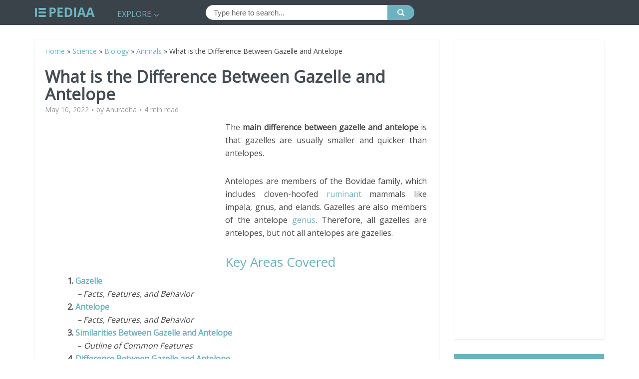

--- FILE ---
content_type: text/html; charset=UTF-8
request_url: https://pediaa.com/what-is-the-difference-between-gazelle-and-antelope/?noamp=mobile
body_size: 17771
content:
<!DOCTYPE html>
<!--[if IE 8]><html class="ie8"><![endif]-->
<!--[if IE 9]><html class="ie9"><![endif]-->
<!--[if gt IE 8]><!--> <html lang="en-US"> <!--<![endif]-->

<head>

<meta http-equiv="Content-Type" content="text/html; charset=UTF-8" />
<meta name="viewport" content="user-scalable=yes, width=device-width, initial-scale=1.0, maximum-scale=1">
<script async src="//pagead2.googlesyndication.com/pagead/js/adsbygoogle.js"></script>
<script>
     (adsbygoogle = window.adsbygoogle || []).push({
          google_ad_client: "ca-pub-4745434794451545",
          enable_page_level_ads: true
     });
</script>
<!--[if lt IE 9]>
	<script src="https://pediaa.com/wp-content/themes/voice/js/html5.js"></script>
<![endif]-->

<meta name='robots' content='index, follow, max-image-preview:large, max-snippet:-1, max-video-preview:-1' />

	<!-- This site is optimized with the Yoast SEO plugin v20.5 - https://yoast.com/wordpress/plugins/seo/ -->
	<title>What is the Difference Between Gazelle and Antelope - Pediaa.Com</title>
	<meta name="description" content="The main difference between gazelle and antelope is that gazelles are usually smaller and quicker than antelopes. Antelope is a member of the Bovidae ..." />
	<link rel="canonical" href="https://pediaa.com/what-is-the-difference-between-gazelle-and-antelope/" />
	<meta property="og:locale" content="en_US" />
	<meta property="og:type" content="article" />
	<meta property="og:title" content="What is the Difference Between Gazelle and Antelope - Pediaa.Com" />
	<meta property="og:description" content="The main difference between gazelle and antelope is that gazelles are usually smaller and quicker than antelopes. Antelope is a member of the Bovidae ..." />
	<meta property="og:url" content="https://pediaa.com/what-is-the-difference-between-gazelle-and-antelope/" />
	<meta property="og:site_name" content="Pediaa.Com" />
	<meta property="article:published_time" content="2022-05-10T23:39:44+00:00" />
	<meta property="article:modified_time" content="2022-05-11T02:08:39+00:00" />
	<meta property="og:image" content="https://i0.wp.com/pediaa.com/wp-content/uploads/2022/05/Gazelle.jpg?fit=1024%2C666&ssl=1" />
	<meta property="og:image:width" content="1024" />
	<meta property="og:image:height" content="666" />
	<meta property="og:image:type" content="image/jpeg" />
	<meta name="author" content="Anuradha" />
	<meta name="twitter:label1" content="Written by" />
	<meta name="twitter:data1" content="Anuradha" />
	<meta name="twitter:label2" content="Est. reading time" />
	<meta name="twitter:data2" content="3 minutes" />
	<script type="application/ld+json" class="yoast-schema-graph">{"@context":"https://schema.org","@graph":[{"@type":"Article","@id":"https://pediaa.com/what-is-the-difference-between-gazelle-and-antelope/#article","isPartOf":{"@id":"https://pediaa.com/what-is-the-difference-between-gazelle-and-antelope/"},"author":{"name":"Anuradha","@id":"https://pediaa.com/#/schema/person/6c94321190056bdc7fe487ebb0d6d515"},"headline":"What is the Difference Between Gazelle and Antelope","datePublished":"2022-05-10T23:39:44+00:00","dateModified":"2022-05-11T02:08:39+00:00","mainEntityOfPage":{"@id":"https://pediaa.com/what-is-the-difference-between-gazelle-and-antelope/"},"wordCount":668,"commentCount":0,"publisher":{"@id":"https://pediaa.com/#organization"},"image":{"@id":"https://pediaa.com/what-is-the-difference-between-gazelle-and-antelope/#primaryimage"},"thumbnailUrl":"https://i0.wp.com/pediaa.com/wp-content/uploads/2022/05/Gazelle.jpg?fit=1024%2C666&ssl=1","keywords":["Antelope Facts","Antelope Features","Gazelle and Antelope","Gazelle and Antelope Differences","Gazelle Facts","Gazelle Features","Gazelle vs Antelope"],"articleSection":["Animals"],"inLanguage":"en-US","potentialAction":[{"@type":"CommentAction","name":"Comment","target":["https://pediaa.com/what-is-the-difference-between-gazelle-and-antelope/#respond"]}]},{"@type":"WebPage","@id":"https://pediaa.com/what-is-the-difference-between-gazelle-and-antelope/","url":"https://pediaa.com/what-is-the-difference-between-gazelle-and-antelope/","name":"What is the Difference Between Gazelle and Antelope - Pediaa.Com","isPartOf":{"@id":"https://pediaa.com/#website"},"primaryImageOfPage":{"@id":"https://pediaa.com/what-is-the-difference-between-gazelle-and-antelope/#primaryimage"},"image":{"@id":"https://pediaa.com/what-is-the-difference-between-gazelle-and-antelope/#primaryimage"},"thumbnailUrl":"https://i0.wp.com/pediaa.com/wp-content/uploads/2022/05/Gazelle.jpg?fit=1024%2C666&ssl=1","datePublished":"2022-05-10T23:39:44+00:00","dateModified":"2022-05-11T02:08:39+00:00","description":"The main difference between gazelle and antelope is that gazelles are usually smaller and quicker than antelopes. Antelope is a member of the Bovidae ...","breadcrumb":{"@id":"https://pediaa.com/what-is-the-difference-between-gazelle-and-antelope/#breadcrumb"},"inLanguage":"en-US","potentialAction":[{"@type":"ReadAction","target":["https://pediaa.com/what-is-the-difference-between-gazelle-and-antelope/"]}]},{"@type":"ImageObject","inLanguage":"en-US","@id":"https://pediaa.com/what-is-the-difference-between-gazelle-and-antelope/#primaryimage","url":"https://i0.wp.com/pediaa.com/wp-content/uploads/2022/05/Gazelle.jpg?fit=1024%2C666&ssl=1","contentUrl":"https://i0.wp.com/pediaa.com/wp-content/uploads/2022/05/Gazelle.jpg?fit=1024%2C666&ssl=1","width":1024,"height":666,"caption":"Figure 1: Grant's Gazelles"},{"@type":"BreadcrumbList","@id":"https://pediaa.com/what-is-the-difference-between-gazelle-and-antelope/#breadcrumb","itemListElement":[{"@type":"ListItem","position":1,"name":"Home","item":"https://pediaa.com/"},{"@type":"ListItem","position":2,"name":"Science","item":"https://pediaa.com/category/science/"},{"@type":"ListItem","position":3,"name":"Biology","item":"https://pediaa.com/category/science/biology/"},{"@type":"ListItem","position":4,"name":"Animals","item":"https://pediaa.com/category/science/biology/animals/"},{"@type":"ListItem","position":5,"name":"What is the Difference Between Gazelle and Antelope"}]},{"@type":"WebSite","@id":"https://pediaa.com/#website","url":"https://pediaa.com/","name":"Pediaa.Com","description":"Know about Anything","publisher":{"@id":"https://pediaa.com/#organization"},"potentialAction":[{"@type":"SearchAction","target":{"@type":"EntryPoint","urlTemplate":"https://pediaa.com/?s={search_term_string}"},"query-input":"required name=search_term_string"}],"inLanguage":"en-US"},{"@type":"Organization","@id":"https://pediaa.com/#organization","name":"Pediaa.Com","url":"https://pediaa.com/","logo":{"@type":"ImageObject","inLanguage":"en-US","@id":"https://pediaa.com/#/schema/logo/image/","url":"https://i0.wp.com/pediaa.com/wp-content/uploads/2016/12/logo_new.png?fit=120%2C19&ssl=1","contentUrl":"https://i0.wp.com/pediaa.com/wp-content/uploads/2016/12/logo_new.png?fit=120%2C19&ssl=1","width":120,"height":19,"caption":"Pediaa.Com"},"image":{"@id":"https://pediaa.com/#/schema/logo/image/"}},{"@type":"Person","@id":"https://pediaa.com/#/schema/person/6c94321190056bdc7fe487ebb0d6d515","name":"Anuradha","image":{"@type":"ImageObject","inLanguage":"en-US","@id":"https://pediaa.com/#/schema/person/image/","url":"https://secure.gravatar.com/avatar/b8dc48eca6020dc1ac765e1294cd585a?s=96&d=mm&r=g","contentUrl":"https://secure.gravatar.com/avatar/b8dc48eca6020dc1ac765e1294cd585a?s=96&d=mm&r=g","caption":"Anuradha"},"description":"Anuradha has a BA degree in English, French, and Translation studies. She is currently reading for a Master's degree in Teaching English Literature in a Second Language Context. Her areas of interests include Arts and Literature, Language and Education, Nature and Animals, Cultures and Civilizations, Food, and Fashion.","url":"https://pediaa.com/author/anuradha/"}]}</script>
	<!-- / Yoast SEO plugin. -->


<link rel='dns-prefetch' href='//secure.gravatar.com' />
<link rel='dns-prefetch' href='//fonts.googleapis.com' />
<link rel='dns-prefetch' href='//v0.wordpress.com' />
<link rel='dns-prefetch' href='//jetpack.wordpress.com' />
<link rel='dns-prefetch' href='//s0.wp.com' />
<link rel='dns-prefetch' href='//public-api.wordpress.com' />
<link rel='dns-prefetch' href='//0.gravatar.com' />
<link rel='dns-prefetch' href='//1.gravatar.com' />
<link rel='dns-prefetch' href='//2.gravatar.com' />
<link rel='dns-prefetch' href='//i0.wp.com' />
<link rel="alternate" type="application/rss+xml" title="Pediaa.Com &raquo; Feed" href="https://pediaa.com/feed/" />
<link rel="alternate" type="application/rss+xml" title="Pediaa.Com &raquo; Comments Feed" href="https://pediaa.com/comments/feed/" />
<link rel="alternate" type="application/rss+xml" title="Pediaa.Com &raquo; What is the Difference Between Gazelle and Antelope Comments Feed" href="https://pediaa.com/what-is-the-difference-between-gazelle-and-antelope/feed/" />
<script type="text/javascript">
window._wpemojiSettings = {"baseUrl":"https:\/\/s.w.org\/images\/core\/emoji\/14.0.0\/72x72\/","ext":".png","svgUrl":"https:\/\/s.w.org\/images\/core\/emoji\/14.0.0\/svg\/","svgExt":".svg","source":{"concatemoji":"https:\/\/pediaa.com\/wp-includes\/js\/wp-emoji-release.min.js?ver=6.2.8"}};
/*! This file is auto-generated */
!function(e,a,t){var n,r,o,i=a.createElement("canvas"),p=i.getContext&&i.getContext("2d");function s(e,t){p.clearRect(0,0,i.width,i.height),p.fillText(e,0,0);e=i.toDataURL();return p.clearRect(0,0,i.width,i.height),p.fillText(t,0,0),e===i.toDataURL()}function c(e){var t=a.createElement("script");t.src=e,t.defer=t.type="text/javascript",a.getElementsByTagName("head")[0].appendChild(t)}for(o=Array("flag","emoji"),t.supports={everything:!0,everythingExceptFlag:!0},r=0;r<o.length;r++)t.supports[o[r]]=function(e){if(p&&p.fillText)switch(p.textBaseline="top",p.font="600 32px Arial",e){case"flag":return s("\ud83c\udff3\ufe0f\u200d\u26a7\ufe0f","\ud83c\udff3\ufe0f\u200b\u26a7\ufe0f")?!1:!s("\ud83c\uddfa\ud83c\uddf3","\ud83c\uddfa\u200b\ud83c\uddf3")&&!s("\ud83c\udff4\udb40\udc67\udb40\udc62\udb40\udc65\udb40\udc6e\udb40\udc67\udb40\udc7f","\ud83c\udff4\u200b\udb40\udc67\u200b\udb40\udc62\u200b\udb40\udc65\u200b\udb40\udc6e\u200b\udb40\udc67\u200b\udb40\udc7f");case"emoji":return!s("\ud83e\udef1\ud83c\udffb\u200d\ud83e\udef2\ud83c\udfff","\ud83e\udef1\ud83c\udffb\u200b\ud83e\udef2\ud83c\udfff")}return!1}(o[r]),t.supports.everything=t.supports.everything&&t.supports[o[r]],"flag"!==o[r]&&(t.supports.everythingExceptFlag=t.supports.everythingExceptFlag&&t.supports[o[r]]);t.supports.everythingExceptFlag=t.supports.everythingExceptFlag&&!t.supports.flag,t.DOMReady=!1,t.readyCallback=function(){t.DOMReady=!0},t.supports.everything||(n=function(){t.readyCallback()},a.addEventListener?(a.addEventListener("DOMContentLoaded",n,!1),e.addEventListener("load",n,!1)):(e.attachEvent("onload",n),a.attachEvent("onreadystatechange",function(){"complete"===a.readyState&&t.readyCallback()})),(e=t.source||{}).concatemoji?c(e.concatemoji):e.wpemoji&&e.twemoji&&(c(e.twemoji),c(e.wpemoji)))}(window,document,window._wpemojiSettings);
</script>
<style type="text/css">
img.wp-smiley,
img.emoji {
	display: inline !important;
	border: none !important;
	box-shadow: none !important;
	height: 1em !important;
	width: 1em !important;
	margin: 0 0.07em !important;
	vertical-align: -0.1em !important;
	background: none !important;
	padding: 0 !important;
}
</style>
	<link rel='stylesheet' id='wp-block-library-css' href='https://pediaa.com/wp-includes/css/dist/block-library/style.min.css?ver=6.2.8' type='text/css' media='all' />
<style id='wp-block-library-inline-css' type='text/css'>
.has-text-align-justify{text-align:justify;}
</style>
<link rel='stylesheet' id='mediaelement-css' href='https://pediaa.com/wp-includes/js/mediaelement/mediaelementplayer-legacy.min.css?ver=4.2.17' type='text/css' media='all' />
<link rel='stylesheet' id='wp-mediaelement-css' href='https://pediaa.com/wp-includes/js/mediaelement/wp-mediaelement.min.css?ver=6.2.8' type='text/css' media='all' />
<link rel='stylesheet' id='classic-theme-styles-css' href='https://pediaa.com/wp-includes/css/classic-themes.min.css?ver=6.2.8' type='text/css' media='all' />
<style id='global-styles-inline-css' type='text/css'>
body{--wp--preset--color--black: #000000;--wp--preset--color--cyan-bluish-gray: #abb8c3;--wp--preset--color--white: #ffffff;--wp--preset--color--pale-pink: #f78da7;--wp--preset--color--vivid-red: #cf2e2e;--wp--preset--color--luminous-vivid-orange: #ff6900;--wp--preset--color--luminous-vivid-amber: #fcb900;--wp--preset--color--light-green-cyan: #7bdcb5;--wp--preset--color--vivid-green-cyan: #00d084;--wp--preset--color--pale-cyan-blue: #8ed1fc;--wp--preset--color--vivid-cyan-blue: #0693e3;--wp--preset--color--vivid-purple: #9b51e0;--wp--preset--gradient--vivid-cyan-blue-to-vivid-purple: linear-gradient(135deg,rgba(6,147,227,1) 0%,rgb(155,81,224) 100%);--wp--preset--gradient--light-green-cyan-to-vivid-green-cyan: linear-gradient(135deg,rgb(122,220,180) 0%,rgb(0,208,130) 100%);--wp--preset--gradient--luminous-vivid-amber-to-luminous-vivid-orange: linear-gradient(135deg,rgba(252,185,0,1) 0%,rgba(255,105,0,1) 100%);--wp--preset--gradient--luminous-vivid-orange-to-vivid-red: linear-gradient(135deg,rgba(255,105,0,1) 0%,rgb(207,46,46) 100%);--wp--preset--gradient--very-light-gray-to-cyan-bluish-gray: linear-gradient(135deg,rgb(238,238,238) 0%,rgb(169,184,195) 100%);--wp--preset--gradient--cool-to-warm-spectrum: linear-gradient(135deg,rgb(74,234,220) 0%,rgb(151,120,209) 20%,rgb(207,42,186) 40%,rgb(238,44,130) 60%,rgb(251,105,98) 80%,rgb(254,248,76) 100%);--wp--preset--gradient--blush-light-purple: linear-gradient(135deg,rgb(255,206,236) 0%,rgb(152,150,240) 100%);--wp--preset--gradient--blush-bordeaux: linear-gradient(135deg,rgb(254,205,165) 0%,rgb(254,45,45) 50%,rgb(107,0,62) 100%);--wp--preset--gradient--luminous-dusk: linear-gradient(135deg,rgb(255,203,112) 0%,rgb(199,81,192) 50%,rgb(65,88,208) 100%);--wp--preset--gradient--pale-ocean: linear-gradient(135deg,rgb(255,245,203) 0%,rgb(182,227,212) 50%,rgb(51,167,181) 100%);--wp--preset--gradient--electric-grass: linear-gradient(135deg,rgb(202,248,128) 0%,rgb(113,206,126) 100%);--wp--preset--gradient--midnight: linear-gradient(135deg,rgb(2,3,129) 0%,rgb(40,116,252) 100%);--wp--preset--duotone--dark-grayscale: url('#wp-duotone-dark-grayscale');--wp--preset--duotone--grayscale: url('#wp-duotone-grayscale');--wp--preset--duotone--purple-yellow: url('#wp-duotone-purple-yellow');--wp--preset--duotone--blue-red: url('#wp-duotone-blue-red');--wp--preset--duotone--midnight: url('#wp-duotone-midnight');--wp--preset--duotone--magenta-yellow: url('#wp-duotone-magenta-yellow');--wp--preset--duotone--purple-green: url('#wp-duotone-purple-green');--wp--preset--duotone--blue-orange: url('#wp-duotone-blue-orange');--wp--preset--font-size--small: 13px;--wp--preset--font-size--medium: 20px;--wp--preset--font-size--large: 36px;--wp--preset--font-size--x-large: 42px;--wp--preset--spacing--20: 0.44rem;--wp--preset--spacing--30: 0.67rem;--wp--preset--spacing--40: 1rem;--wp--preset--spacing--50: 1.5rem;--wp--preset--spacing--60: 2.25rem;--wp--preset--spacing--70: 3.38rem;--wp--preset--spacing--80: 5.06rem;--wp--preset--shadow--natural: 6px 6px 9px rgba(0, 0, 0, 0.2);--wp--preset--shadow--deep: 12px 12px 50px rgba(0, 0, 0, 0.4);--wp--preset--shadow--sharp: 6px 6px 0px rgba(0, 0, 0, 0.2);--wp--preset--shadow--outlined: 6px 6px 0px -3px rgba(255, 255, 255, 1), 6px 6px rgba(0, 0, 0, 1);--wp--preset--shadow--crisp: 6px 6px 0px rgba(0, 0, 0, 1);}:where(.is-layout-flex){gap: 0.5em;}body .is-layout-flow > .alignleft{float: left;margin-inline-start: 0;margin-inline-end: 2em;}body .is-layout-flow > .alignright{float: right;margin-inline-start: 2em;margin-inline-end: 0;}body .is-layout-flow > .aligncenter{margin-left: auto !important;margin-right: auto !important;}body .is-layout-constrained > .alignleft{float: left;margin-inline-start: 0;margin-inline-end: 2em;}body .is-layout-constrained > .alignright{float: right;margin-inline-start: 2em;margin-inline-end: 0;}body .is-layout-constrained > .aligncenter{margin-left: auto !important;margin-right: auto !important;}body .is-layout-constrained > :where(:not(.alignleft):not(.alignright):not(.alignfull)){max-width: var(--wp--style--global--content-size);margin-left: auto !important;margin-right: auto !important;}body .is-layout-constrained > .alignwide{max-width: var(--wp--style--global--wide-size);}body .is-layout-flex{display: flex;}body .is-layout-flex{flex-wrap: wrap;align-items: center;}body .is-layout-flex > *{margin: 0;}:where(.wp-block-columns.is-layout-flex){gap: 2em;}.has-black-color{color: var(--wp--preset--color--black) !important;}.has-cyan-bluish-gray-color{color: var(--wp--preset--color--cyan-bluish-gray) !important;}.has-white-color{color: var(--wp--preset--color--white) !important;}.has-pale-pink-color{color: var(--wp--preset--color--pale-pink) !important;}.has-vivid-red-color{color: var(--wp--preset--color--vivid-red) !important;}.has-luminous-vivid-orange-color{color: var(--wp--preset--color--luminous-vivid-orange) !important;}.has-luminous-vivid-amber-color{color: var(--wp--preset--color--luminous-vivid-amber) !important;}.has-light-green-cyan-color{color: var(--wp--preset--color--light-green-cyan) !important;}.has-vivid-green-cyan-color{color: var(--wp--preset--color--vivid-green-cyan) !important;}.has-pale-cyan-blue-color{color: var(--wp--preset--color--pale-cyan-blue) !important;}.has-vivid-cyan-blue-color{color: var(--wp--preset--color--vivid-cyan-blue) !important;}.has-vivid-purple-color{color: var(--wp--preset--color--vivid-purple) !important;}.has-black-background-color{background-color: var(--wp--preset--color--black) !important;}.has-cyan-bluish-gray-background-color{background-color: var(--wp--preset--color--cyan-bluish-gray) !important;}.has-white-background-color{background-color: var(--wp--preset--color--white) !important;}.has-pale-pink-background-color{background-color: var(--wp--preset--color--pale-pink) !important;}.has-vivid-red-background-color{background-color: var(--wp--preset--color--vivid-red) !important;}.has-luminous-vivid-orange-background-color{background-color: var(--wp--preset--color--luminous-vivid-orange) !important;}.has-luminous-vivid-amber-background-color{background-color: var(--wp--preset--color--luminous-vivid-amber) !important;}.has-light-green-cyan-background-color{background-color: var(--wp--preset--color--light-green-cyan) !important;}.has-vivid-green-cyan-background-color{background-color: var(--wp--preset--color--vivid-green-cyan) !important;}.has-pale-cyan-blue-background-color{background-color: var(--wp--preset--color--pale-cyan-blue) !important;}.has-vivid-cyan-blue-background-color{background-color: var(--wp--preset--color--vivid-cyan-blue) !important;}.has-vivid-purple-background-color{background-color: var(--wp--preset--color--vivid-purple) !important;}.has-black-border-color{border-color: var(--wp--preset--color--black) !important;}.has-cyan-bluish-gray-border-color{border-color: var(--wp--preset--color--cyan-bluish-gray) !important;}.has-white-border-color{border-color: var(--wp--preset--color--white) !important;}.has-pale-pink-border-color{border-color: var(--wp--preset--color--pale-pink) !important;}.has-vivid-red-border-color{border-color: var(--wp--preset--color--vivid-red) !important;}.has-luminous-vivid-orange-border-color{border-color: var(--wp--preset--color--luminous-vivid-orange) !important;}.has-luminous-vivid-amber-border-color{border-color: var(--wp--preset--color--luminous-vivid-amber) !important;}.has-light-green-cyan-border-color{border-color: var(--wp--preset--color--light-green-cyan) !important;}.has-vivid-green-cyan-border-color{border-color: var(--wp--preset--color--vivid-green-cyan) !important;}.has-pale-cyan-blue-border-color{border-color: var(--wp--preset--color--pale-cyan-blue) !important;}.has-vivid-cyan-blue-border-color{border-color: var(--wp--preset--color--vivid-cyan-blue) !important;}.has-vivid-purple-border-color{border-color: var(--wp--preset--color--vivid-purple) !important;}.has-vivid-cyan-blue-to-vivid-purple-gradient-background{background: var(--wp--preset--gradient--vivid-cyan-blue-to-vivid-purple) !important;}.has-light-green-cyan-to-vivid-green-cyan-gradient-background{background: var(--wp--preset--gradient--light-green-cyan-to-vivid-green-cyan) !important;}.has-luminous-vivid-amber-to-luminous-vivid-orange-gradient-background{background: var(--wp--preset--gradient--luminous-vivid-amber-to-luminous-vivid-orange) !important;}.has-luminous-vivid-orange-to-vivid-red-gradient-background{background: var(--wp--preset--gradient--luminous-vivid-orange-to-vivid-red) !important;}.has-very-light-gray-to-cyan-bluish-gray-gradient-background{background: var(--wp--preset--gradient--very-light-gray-to-cyan-bluish-gray) !important;}.has-cool-to-warm-spectrum-gradient-background{background: var(--wp--preset--gradient--cool-to-warm-spectrum) !important;}.has-blush-light-purple-gradient-background{background: var(--wp--preset--gradient--blush-light-purple) !important;}.has-blush-bordeaux-gradient-background{background: var(--wp--preset--gradient--blush-bordeaux) !important;}.has-luminous-dusk-gradient-background{background: var(--wp--preset--gradient--luminous-dusk) !important;}.has-pale-ocean-gradient-background{background: var(--wp--preset--gradient--pale-ocean) !important;}.has-electric-grass-gradient-background{background: var(--wp--preset--gradient--electric-grass) !important;}.has-midnight-gradient-background{background: var(--wp--preset--gradient--midnight) !important;}.has-small-font-size{font-size: var(--wp--preset--font-size--small) !important;}.has-medium-font-size{font-size: var(--wp--preset--font-size--medium) !important;}.has-large-font-size{font-size: var(--wp--preset--font-size--large) !important;}.has-x-large-font-size{font-size: var(--wp--preset--font-size--x-large) !important;}
.wp-block-navigation a:where(:not(.wp-element-button)){color: inherit;}
:where(.wp-block-columns.is-layout-flex){gap: 2em;}
.wp-block-pullquote{font-size: 1.5em;line-height: 1.6;}
</style>
<link rel='stylesheet' id='contact-form-7-css' href='https://pediaa.com/wp-content/plugins/contact-form-7/includes/css/styles.css?ver=5.7.5.1' type='text/css' media='all' />
<link rel='stylesheet' id='mks_shortcodes_simple_line_icons-css' href='https://pediaa.com/wp-content/plugins/meks-flexible-shortcodes/css/simple-line/simple-line-icons.css?ver=1.3.5' type='text/css' media='screen' />
<link rel='stylesheet' id='mks_shortcodes_css-css' href='https://pediaa.com/wp-content/plugins/meks-flexible-shortcodes/css/style.css?ver=1.3.5' type='text/css' media='screen' />
<link rel='stylesheet' id='wp-pagenavi-css' href='https://pediaa.com/wp-content/plugins/wp-pagenavi/pagenavi-css.css?ver=2.70' type='text/css' media='all' />
<link crossorigin="anonymous" rel='stylesheet' id='vce_font_0-css' href='https://fonts.googleapis.com/css?family=Open+Sans%3A400&#038;subset=latin%2Clatin-ext&#038;ver=2.2.1' type='text/css' media='screen' />
<link rel='stylesheet' id='vce_style-css' href='https://pediaa.com/wp-content/themes/voice/css/min.css?ver=2.2.1' type='text/css' media='screen, print' />
<style id='vce_style-inline-css' type='text/css'>
body {background-color:#ffffff;}body,.mks_author_widget h3,.site-description,.meta-category a,textarea {font-family: 'Open Sans';font-weight: 400;}h1,h2,h3,h4,h5,h6,blockquote,.vce-post-link,.site-title,.site-title a,.main-box-title,.comment-reply-title,.entry-title a,.vce-single .entry-headline p,.vce-prev-next-link,.author-title,.mks_pullquote,.widget_rss ul li .rsswidget,#bbpress-forums .bbp-forum-title,#bbpress-forums .bbp-topic-permalink {font-family: 'Open Sans';font-weight: 400;}.main-navigation a,.sidr a{font-family: 'Open Sans';font-weight: 400;}.vce-single .entry-content,.vce-single .entry-headline,.vce-single .entry-footer{width: 760px;}.vce-lay-a .lay-a-content{width: 760px;max-width: 760px;}.vce-page .entry-content,.vce-page .entry-title-page {width: 600px;}.vce-sid-none .vce-single .entry-content,.vce-sid-none .vce-single .entry-headline,.vce-sid-none .vce-single .entry-footer {width: 1050px;}.vce-sid-none .vce-page .entry-content,.vce-sid-none .vce-page .entry-title-page,.error404 .entry-content {width: 600px;max-width: 600px;}body, button, input, select, textarea{color: #444444;}h1,h2,h3,h4,h5,h6,.entry-title a,.prev-next-nav a,#bbpress-forums .bbp-forum-title, #bbpress-forums .bbp-topic-permalink,.woocommerce ul.products li.product .price .amount{color: #232323;}a,.entry-title a:hover,.vce-prev-next-link:hover,.vce-author-links a:hover,.required,.error404 h4,.prev-next-nav a:hover,#bbpress-forums .bbp-forum-title:hover, #bbpress-forums .bbp-topic-permalink:hover,.woocommerce ul.products li.product h3:hover,.woocommerce ul.products li.product h3:hover mark,.main-box-title a:hover{color: #6db3bf;}.vce-square,.vce-main-content .mejs-controls .mejs-time-rail .mejs-time-current,button,input[type="button"],input[type="reset"],input[type="submit"],.vce-button,.pagination-wapper a,#vce-pagination .next.page-numbers,#vce-pagination .prev.page-numbers,#vce-pagination .page-numbers,#vce-pagination .page-numbers.current,.vce-link-pages a,#vce-pagination a,.vce-load-more a,.vce-slider-pagination .owl-nav > div,.vce-mega-menu-posts-wrap .owl-nav > div,.comment-reply-link:hover,.vce-featured-section a,.vce-lay-g .vce-featured-info .meta-category a,.vce-404-menu a,.vce-post.sticky .meta-image:before,#vce-pagination .page-numbers:hover,#bbpress-forums .bbp-pagination .current,#bbpress-forums .bbp-pagination a:hover,.woocommerce #respond input#submit,.woocommerce a.button,.woocommerce button.button,.woocommerce input.button,.woocommerce ul.products li.product .added_to_cart,.woocommerce #respond input#submit:hover,.woocommerce a.button:hover,.woocommerce button.button:hover,.woocommerce input.button:hover,.woocommerce ul.products li.product .added_to_cart:hover,.woocommerce #respond input#submit.alt,.woocommerce a.button.alt,.woocommerce button.button.alt,.woocommerce input.button.alt,.woocommerce #respond input#submit.alt:hover, .woocommerce a.button.alt:hover, .woocommerce button.button.alt:hover, .woocommerce input.button.alt:hover,.woocommerce span.onsale,.woocommerce .widget_price_filter .ui-slider .ui-slider-range,.woocommerce .widget_price_filter .ui-slider .ui-slider-handle,.comments-holder .navigation .page-numbers.current,.vce-lay-a .vce-read-more:hover,.vce-lay-c .vce-read-more:hover{background-color: #6db3bf;}#vce-pagination .page-numbers,.comments-holder .navigation .page-numbers{background: transparent;color: #6db3bf;border: 1px solid #6db3bf;}.comments-holder .navigation .page-numbers:hover{background: #6db3bf;border: 1px solid #6db3bf;}.bbp-pagination-links a{background: transparent;color: #6db3bf;border: 1px solid #6db3bf !important;}#vce-pagination .page-numbers.current,.bbp-pagination-links span.current,.comments-holder .navigation .page-numbers.current{border: 1px solid #6db3bf;}.widget_categories .cat-item:before,.widget_categories .cat-item .count{background: #6db3bf;}.comment-reply-link,.vce-lay-a .vce-read-more,.vce-lay-c .vce-read-more{border: 1px solid #6db3bf;}.entry-meta div,.entry-meta div a,.comment-metadata a,.meta-category span,.meta-author-wrapped,.wp-caption .wp-caption-text,.widget_rss .rss-date,.sidebar cite,.site-footer cite,.sidebar .vce-post-list .entry-meta div,.sidebar .vce-post-list .entry-meta div a,.sidebar .vce-post-list .fn,.sidebar .vce-post-list .fn a,.site-footer .vce-post-list .entry-meta div,.site-footer .vce-post-list .entry-meta div a,.site-footer .vce-post-list .fn,.site-footer .vce-post-list .fn a,#bbpress-forums .bbp-topic-started-by,#bbpress-forums .bbp-topic-started-in,#bbpress-forums .bbp-forum-info .bbp-forum-content,#bbpress-forums p.bbp-topic-meta,span.bbp-admin-links a,.bbp-reply-post-date,#bbpress-forums li.bbp-header,#bbpress-forums li.bbp-footer,.woocommerce .woocommerce-result-count,.woocommerce .product_meta{color: #9b9b9b;}.main-box-title, .comment-reply-title, .main-box-head{background: #ffffff;color: #232323;}.main-box-title a{color: #232323;}.sidebar .widget .widget-title a{color: #232323;}.main-box,.comment-respond,.prev-next-nav{background: #f9f9f9;}.vce-post,ul.comment-list > li.comment,.main-box-single,.ie8 .vce-single,#disqus_thread,.vce-author-card,.vce-author-card .vce-content-outside,.mks-bredcrumbs-container,ul.comment-list > li.pingback{background: #ffffff;}.mks_tabs.horizontal .mks_tab_nav_item.active{border-bottom: 1px solid #ffffff;}.mks_tabs.horizontal .mks_tab_item,.mks_tabs.vertical .mks_tab_nav_item.active,.mks_tabs.horizontal .mks_tab_nav_item.active{background: #ffffff;}.mks_tabs.vertical .mks_tab_nav_item.active{border-right: 1px solid #ffffff;}#vce-pagination,.vce-slider-pagination .owl-controls,.vce-content-outside,.comments-holder .navigation{background: #f3f3f3;}.sidebar .widget-title{background: #6db3bf;color: #ffffff;}.sidebar .widget{background: #ffffff;}.sidebar .widget,.sidebar .widget li a,.sidebar .mks_author_widget h3 a,.sidebar .mks_author_widget h3,.sidebar .vce-search-form .vce-search-input,.sidebar .vce-search-form .vce-search-input:focus{color: #444444;}.sidebar .widget li a:hover,.sidebar .widget a,.widget_nav_menu li.menu-item-has-children:hover:after,.widget_pages li.page_item_has_children:hover:after{color: #6db3bf;}.sidebar .tagcloud a {border: 1px solid #6db3bf;}.sidebar .mks_author_link,.sidebar .tagcloud a:hover,.sidebar .mks_themeforest_widget .more,.sidebar button,.sidebar input[type="button"],.sidebar input[type="reset"],.sidebar input[type="submit"],.sidebar .vce-button,.sidebar .bbp_widget_login .button{background-color: #6db3bf;}.sidebar .mks_author_widget .mks_autor_link_wrap,.sidebar .mks_themeforest_widget .mks_read_more{background: #f3f3f3;}.sidebar #wp-calendar caption,.sidebar .recentcomments,.sidebar .post-date,.sidebar #wp-calendar tbody{color: rgba(68,68,68,0.7);}.site-footer{background: #373941;}.site-footer .widget-title{color: #ffffff;}.site-footer,.site-footer .widget,.site-footer .widget li a,.site-footer .mks_author_widget h3 a,.site-footer .mks_author_widget h3,.site-footer .vce-search-form .vce-search-input,.site-footer .vce-search-form .vce-search-input:focus{color: #f9f9f9;}.site-footer .widget li a:hover,.site-footer .widget a,.site-info a{color: #1e73be;}.site-footer .tagcloud a {border: 1px solid #1e73be;}.site-footer .mks_author_link,.site-footer .mks_themeforest_widget .more,.site-footer button,.site-footer input[type="button"],.site-footer input[type="reset"],.site-footer input[type="submit"],.site-footer .vce-button,.site-footer .tagcloud a:hover{background-color: #1e73be;}.site-footer #wp-calendar caption,.site-footer .recentcomments,.site-footer .post-date,.site-footer #wp-calendar tbody,.site-footer .site-info{color: rgba(249,249,249,0.7);}.top-header,.top-nav-menu li .sub-menu{background: #3a3a3a;}.top-header,.top-header a{color: #ffffff;}.top-header .vce-search-form .vce-search-input,.top-header .vce-search-input:focus,.top-header .vce-search-submit{color: #ffffff;}.top-header .vce-search-form .vce-search-input::-webkit-input-placeholder { color: #ffffff;}.top-header .vce-search-form .vce-search-input:-moz-placeholder { color: #ffffff;}.top-header .vce-search-form .vce-search-input::-moz-placeholder { color: #ffffff;}.top-header .vce-search-form .vce-search-input:-ms-input-placeholder { color: #ffffff;}.header-1-wrapper{height: 50px;padding-top: 15px;}.header-2-wrapper,.header-3-wrapper{height: 50px;}.header-2-wrapper .site-branding,.header-3-wrapper .site-branding{top: 15px;left: 0px;}.site-title a, .site-title a:hover{color: #ffffff;}.site-description{color: #aaaaaa;}.main-header{background-color: #3a4349;}.header-bottom-wrapper{background: #fcfcfc;}.vce-header-ads{margin: -20px 0;}.header-3-wrapper .nav-menu > li > a{padding: 15px 15px;}.header-sticky,.sidr{background: rgba(58,67,73,0.95);}.ie8 .header-sticky{background: #3a4349;}.main-navigation a,.nav-menu .vce-mega-menu > .sub-menu > li > a,.sidr li a,.vce-menu-parent{color: #6db3bf;}.nav-menu > li:hover > a,.nav-menu > .current_page_item > a,.nav-menu > .current-menu-item > a,.nav-menu > .current-menu-ancestor > a,.main-navigation a.vce-item-selected,.main-navigation ul ul li:hover > a,.nav-menu ul .current-menu-item a,.nav-menu ul .current_page_item a,.vce-menu-parent:hover,.sidr li a:hover,.main-navigation li.current-menu-item.fa:before,.vce-responsive-nav{color: #6db3bf;}.nav-menu > li:hover > a,.nav-menu > .current_page_item > a,.nav-menu > .current-menu-item > a,.nav-menu > .current-menu-ancestor > a,.main-navigation a.vce-item-selected,.main-navigation ul ul,.header-sticky .nav-menu > .current_page_item:hover > a,.header-sticky .nav-menu > .current-menu-item:hover > a,.header-sticky .nav-menu > .current-menu-ancestor:hover > a,.header-sticky .main-navigation a.vce-item-selected:hover{background-color: #3a4349;}.search-header-wrap ul{border-top: 2px solid #6db3bf;}.vce-border-top .main-box-title{border-top: 2px solid #6db3bf;}.tagcloud a:hover,.sidebar .widget .mks_author_link,.sidebar .widget.mks_themeforest_widget .more,.site-footer .widget .mks_author_link,.site-footer .widget.mks_themeforest_widget .more,.vce-lay-g .entry-meta div,.vce-lay-g .fn,.vce-lay-g .fn a{color: #FFF;}.vce-featured-header .vce-featured-header-background{opacity: 0.5}.vce-featured-grid .vce-featured-header-background,.vce-post-big .vce-post-img:after,.vce-post-slider .vce-post-img:after{opacity: 0.5}.vce-featured-grid .owl-item:hover .vce-grid-text .vce-featured-header-background,.vce-post-big li:hover .vce-post-img:after,.vce-post-slider li:hover .vce-post-img:after {opacity: 0.8}#back-top {background: #323232}.sidr input[type=text]{background: rgba(109,179,191,0.1);color: rgba(109,179,191,0.5);}.meta-image:hover a img,.vce-lay-h .img-wrap:hover .meta-image > img,.img-wrp:hover img,.vce-gallery-big:hover img,.vce-gallery .gallery-item:hover img,.vce_posts_widget .vce-post-big li:hover img,.vce-featured-grid .owl-item:hover img,.vce-post-img:hover img,.mega-menu-img:hover img{-webkit-transform: scale(1.1);-moz-transform: scale(1.1);-o-transform: scale(1.1);-ms-transform: scale(1.1);transform: scale(1.1);}
</style>
<link rel='stylesheet' id='meks-ads-widget-css' href='https://pediaa.com/wp-content/plugins/meks-easy-ads-widget/css/style.css?ver=2.0.6' type='text/css' media='all' />
<link rel='stylesheet' id='meks-author-widget-css' href='https://pediaa.com/wp-content/plugins/meks-smart-author-widget/css/style.css?ver=1.1.3' type='text/css' media='all' />
<link rel='stylesheet' id='meks-social-widget-css' href='https://pediaa.com/wp-content/plugins/meks-smart-social-widget/css/style.css?ver=1.6' type='text/css' media='all' />
<link rel='stylesheet' id='jetpack_css-css' href='https://pediaa.com/wp-content/plugins/jetpack/css/jetpack.css?ver=12.0.2' type='text/css' media='all' />
<script type='text/javascript' src='https://pediaa.com/wp-includes/js/jquery/jquery.min.js?ver=3.6.4' id='jquery-core-js'></script>
<script type='text/javascript' src='https://pediaa.com/wp-includes/js/jquery/jquery-migrate.min.js?ver=3.4.0' id='jquery-migrate-js'></script>
<link rel="https://api.w.org/" href="https://pediaa.com/wp-json/" /><link rel="alternate" type="application/json" href="https://pediaa.com/wp-json/wp/v2/posts/68115" /><link rel="EditURI" type="application/rsd+xml" title="RSD" href="https://pediaa.com/xmlrpc.php?rsd" />
<link rel="wlwmanifest" type="application/wlwmanifest+xml" href="https://pediaa.com/wp-includes/wlwmanifest.xml" />
<link rel='shortlink' href='https://wp.me/p9Tifp-hID' />
<link rel="alternate" type="application/json+oembed" href="https://pediaa.com/wp-json/oembed/1.0/embed?url=https%3A%2F%2Fpediaa.com%2Fwhat-is-the-difference-between-gazelle-and-antelope%2F" />
<link rel="alternate" type="text/xml+oembed" href="https://pediaa.com/wp-json/oembed/1.0/embed?url=https%3A%2F%2Fpediaa.com%2Fwhat-is-the-difference-between-gazelle-and-antelope%2F&#038;format=xml" />
<meta name="generator" content="Site Kit by Google 1.103.0" />		<script type="text/javascript" async defer data-pin-color="red" 
		 data-pin-hover="true" src="https://pediaa.com/wp-content/plugins/pinterest-pin-it-button-on-image-hover-and-post/js/pinit.js"></script>
			<style>img#wpstats{display:none}</style>
		<!-- There is no amphtml version available for this URL. --><link rel="shortcut icon" href="https://pediaa.com/wp-content/uploads/2016/12/favi.png" type="image/x-icon" /><style type="text/css">.main-header .header-3-wrapper .site-title a { font-size: 30px; } .header-3-wrapper .site-branding { position: relative; top: -3px; } .header-3-wrapper .main-navigation { float: left; margin-left: 30px; } .main-box-title{ color: #6db3bf; } .vce-search-form{ padding: 10px 0 0 0; margin-left: 30%; } input[type="text"] { background-color: #ffffff; height: 30px; font-size: 15px; padding-left: 15px; } .vce-search-submit { height: 30px; margin-left: -20px; font-size: 15px; margin-top: 0px; border-radius: 0 20px 20px 0; width: auto; padding: 0 20px; } .vce-search-form .vce-search-input, .vce-search-form .vce-search-input, .vce-search-form .vce-search-input:focus { border-radius: 20px 0 0 20px; width: 380px; } .header-3-wrapper .nav-menu > li > a { padding: 18px 15px 12px 15px; } .nav-menu .vce-mega-menu > .sub-menu > li > a { color: #ffffff; text-align: center; } .nav-menu .vce-mega-menu > .sub-menu > li > a:hover { color: #444b51; } .nav-menu .vce-mega-menu > .sub-menu > li { padding: 20px 10px; } .nav-menu .vce-mega-menu > .sub-menu { background-color: #6db3bf; } h2{ color: #6db3bf; font-size: 28px; line-height: 32px; } h3{ color: #6db3bf; font-size: 26px; line-height: 30px; } h4{ color: #000000; font-size: 22px; line-height: 25px; } .entry-title a { color: #444b51; } .entry-title a:hover { color: #232323; } ul.soc-nav-menu li a { color: #ffffff; background-color:none; } ul.soc-nav-menu li a:hover { color: #ffffff; } ul.bottom-nav-menu li a { color: #ffffff; } ul.bottom-nav-menu li a:hover { color: #6db3bf; } h1.entry-title { color: #444b51; font-size: 33px; line-height: 35px; margin: 0 30px; font-weight: 600; } .vce-single .entry-header { margin:0; } .entry-header .entry-meta { margin: 20px 0 -20px 20px; text-align: left; } .entry-header .entry-title { margin: 20px 0 -20px 20px; text-align: left; } .addthis_toolbox .at-icon-wrapper { border-radius: 20px; } .main-box { margin-bottom: 10px; } .comment-respond { margin-bottom: 10px; } .vce_posts_widget .vce-post-list li { text-align: left; margin-bottom: 20px; padding-bottom: 20px; border-bottom: 1px solid #dddddd; } .vce-next-link, .vce-prev-link { width: 350px; } .admincolor{ color:#232323; } .adminspace { margin-top:10px; margin-bottom:20px; } #breadcrumbs { margin-bottom: -10px; padding: 10px 20px; font-size: 14px; } table { border-collapse: collapse; width: 100%; } th, td { text-align: left; padding: 8px; } tr:nth-child(even){background-color: #94cfc9} tr:nth-child(odd){background-color: #cee9f4} .art_mid_ad_container { padding: 20px 0; text-align: center; text-align: -webkit- center; text-align: -moz- center; } @media only screen and (max-width:1023px){ .header-sticky .vce-responsive-nav, .vce-res-nav { display: none; } .site-branding,.header-3-wrapper .site-branding{ float:left; padding: 6px 0 0 0; } .vce-search-form .vce-search-input, .vce-search-form .vce-search-input, .vce-search-form .vce-search-input:focus { border-radius: 20px 0 0 20px; width: auto; } .vce-search-submit { height: 30px; margin-left: -20px; font-size: 12px; margin-top: 0px; border-radius: 0 20px 20px 0; width: auto; padding: 0 10px; } .vce-search-form { padding: 10px 0; } .site-branding img { margin-top: -7px; } } @media only screen and (min-width:200px) and (max-width:670px) { .vce-single .entry-content{ padding: 15px; } .entry-header .entry-title { margin: 20px 0 -20px 0px; text-align: left; } } @media only screen and (max-width:450px){ h1.entry-title { margin: auto; font-size: 26px; line-height: 30px; } h2{ font-size: 24px; line-height: 25px; } h3{ font-size: 22px; line-height: 25px; } h4{ font-size: 20px; line-height: 25px; } .vce-responsive-nav { font-size: 22px; padding-top: 4px; } .site-branding,.header-3-wrapper .site-branding{ float:left; padding: 4px 0 0 0; } .vce-search-form .vce-search-input, .vce-search-form .vce-search-input, .vce-search-form .vce-search-input:focus { border-radius: 20px 0 0 20px; width: 130px; height: 30px; font-size: 12px; margin-top: 5px; } .vce-search-submit { height: 30px; margin-left: -10px; font-size: 12px; margin-top: 5px; border-radius: 0 20px 20px 0; width: auto; padding: 0 5px; } .vce-search-form { padding: 5px 0; } } @media only screen and (max-width:320px){ .vce-search-form { padding: 5px 0; margin-left: 35%; } }</style><!-- Google tag (gtag.js) -->
<script async src="https://www.googletagmanager.com/gtag/js?id=G-QD9JP9FERE"></script>
<script>
  window.dataLayer = window.dataLayer || [];
  function gtag(){dataLayer.push(arguments);}
  gtag('js', new Date());

  gtag('config', 'G-QD9JP9FERE');
</script>
</head>

<body class="post-template-default single single-post postid-68115 single-format-standard chrome vce-sid-right">

<div id="vce-main">

<header id="header" class="main-header">
<div class="container header-main-area header-3-wrapper">	
		<div class="vce-res-nav">
	<a class="vce-responsive-nav" href="#sidr-main"><i class="fa fa-bars"></i></a>
</div>
<div class="site-branding">
		
	
	<span class="site-title">
		<a href="https://pediaa.com/" title="Pediaa.Com" class="has-logo"><img src="https://pediaa.com/wp-content/uploads/2016/12/logo_new.png" alt="Pediaa.Com" /></a>
	</span>

	

</div>
		<nav id="site-navigation" class="main-navigation" role="navigation">
	<ul id="vce_main_navigation_menu" class="nav-menu"><li id="menu-item-19810" class="menu-item menu-item-type-custom menu-item-object-custom menu-item-home menu-item-has-children menu-item-19810 vce-mega-menu"><a href="https://pediaa.com/">EXPLORE</a>
<ul class="sub-menu">
	<li id="menu-item-2330" class="menu-item menu-item-type-taxonomy menu-item-object-category menu-item-2330 vce-cat-19"><a href="https://pediaa.com/category/travel-tour/">Travel &#038; Tour</a>	<li id="menu-item-2331" class="menu-item menu-item-type-taxonomy menu-item-object-category menu-item-2331 vce-cat-16"><a href="https://pediaa.com/category/education/">Education</a>	<li id="menu-item-2332" class="menu-item menu-item-type-taxonomy menu-item-object-category menu-item-2332 vce-cat-14"><a href="https://pediaa.com/category/language/">Language</a>	<li id="menu-item-2333" class="menu-item menu-item-type-taxonomy menu-item-object-category menu-item-2333 vce-cat-18"><a href="https://pediaa.com/category/business/">Business</a>	<li id="menu-item-2334" class="menu-item menu-item-type-taxonomy menu-item-object-category menu-item-2334 vce-cat-95"><a href="https://pediaa.com/category/business/finance/">Finance</a>	<li id="menu-item-2335" class="menu-item menu-item-type-taxonomy menu-item-object-category menu-item-2335 vce-cat-243"><a href="https://pediaa.com/category/business/finance/accounting/">Accounting</a>	<li id="menu-item-2336" class="menu-item menu-item-type-taxonomy menu-item-object-category menu-item-2336 vce-cat-277"><a href="https://pediaa.com/category/countries/india/">India</a>	<li id="menu-item-2337" class="menu-item menu-item-type-taxonomy menu-item-object-category menu-item-2337 vce-cat-199"><a href="https://pediaa.com/category/science/mathematics/">Mathematics</a>	<li id="menu-item-2338" class="menu-item menu-item-type-taxonomy menu-item-object-category menu-item-2338 vce-cat-8"><a href="https://pediaa.com/category/science/chemistry/">Chemistry</a>	<li id="menu-item-2339" class="menu-item menu-item-type-taxonomy menu-item-object-category menu-item-2339 vce-cat-206"><a href="https://pediaa.com/category/life-style/fashion/">Fashion</a></ul>
</ul></nav>		
		<form class="vce-search-form" action="https://pediaa.com/" method="get">
	<input name="s" class="vce-search-input" size="20" type="text" value="Type here to search..." onfocus="(this.value == 'Type here to search...') && (this.value = '')" onblur="(this.value == '') && (this.value = 'Type here to search...')" placeholder="Type here to search..." />
		<button type="submit" class="vce-search-submit"><i class="fa fa-search" aria-hidden="true"></i></button> 
</form></div></header>

<div id="main-wrapper">





<div id="content" class="container site-content">

				
	<div id="primary" class="vce-main-content">

		<main id="main" class="main-box main-box-single">
		<p id="breadcrumbs"><span><span><a href="https://pediaa.com/">Home</a></span> » <span><a href="https://pediaa.com/category/science/">Science</a></span> » <span><a href="https://pediaa.com/category/science/biology/">Biology</a></span> » <span><a href="https://pediaa.com/category/science/biology/animals/">Animals</a></span> » <span class="breadcrumb_last" aria-current="page">What is the Difference Between Gazelle and Antelope</span></span></p>			
							<article id="post-68115" class="vce-single post-68115 post type-post status-publish format-standard has-post-thumbnail hentry category-animals tag-antelope-facts tag-antelope-features tag-gazelle-and-antelope tag-gazelle-and-antelope-differences tag-gazelle-facts tag-gazelle-features tag-gazelle-vs-antelope">

			<header class="entry-header">
			
			<h1 class="entry-title">What is the Difference Between Gazelle and Antelope</h1>
			<div class="entry-meta"><div class="meta-item date"><span class="updated">May 10, 2022</span></div><div class="meta-item author"><span class="vcard author"><span class="fn">by <a href="https://pediaa.com/author/anuradha/">Anuradha</a></span></span></div><div class="meta-item rtime">4 min read</div></div>
		</header>
	
	
		
	    
		
	<div class="entry-content">
	<!-- AddThis Sharing Buttons above -->
<div class="addthis_toolbox addthis_default_style addthis_32x32_style" 
addthis:url='https://pediaa.com/what-is-the-difference-between-gazelle-and-antelope/'
 addthis:title='What is the Difference Between Gazelle and Antelope'>
 <a class="addthis_button_facebook"></a>
 <a class="addthis_button_twitter"></a>
 <a class="addthis_button_google_plusone_share"></a>
 <a class="addthis_button_pinterest_share"></a>
 <a class="addthis_button_whatsapp"></a>
 <a class="addthis_button_viber"></a>
 <a class="addthis_button_compact"></a>
 <a class="addthis_counter addthis_bubble_style"></a>
 </div>
<style>
.art_top_ad_container{float: left; position: relative; margin-top: 0px; padding: 0 10px;}
.art_mid_ad_container{float: right; position: relative;margin:  20px;   padding: 0; }
.art_top_ad { width:336px;height:280px; }
.art_middle_ad{ display:inline-block;width:336px;height:280px; }
@media(max-width: 330px) {
.art_top_ad,.art_middle_ad  { width:300px;height:250px; }
 }
@media(max-width: 500px) { .art_top_ad_container,.art_mid_ad_container{float: unset; text-align: center; margin: 0px; padding: 0 px;}
.art_top_ad,.art_middle_ad  { width:320px;height:100px; }
 }
 
@media(max-width: 1022px) {  
.art_sidebar_ad { display:none !important;  }
.art_middle_ad{ display:inline-block; width:300px;height:250px;  }
}
</style>
<div class="art_top_ad_container" >	
	<script async src="//pagead2.googlesyndication.com/pagead/js/adsbygoogle.js"></script>
<!-- Pediaa Article Top -->
<ins class="adsbygoogle art_top_ad"
     style="display:inline-block;"
     data-ad-client="ca-pub-4745434794451545"
     data-ad-slot="9886811285"></ins>
<script>
(adsbygoogle = window.adsbygoogle || []).push({});
</script>
</div>	
<p style="text-align: justify;">The <strong>main difference between gazelle and antelope</strong> is that gazelles are usually smaller and quicker than antelopes.</p>
<p style="text-align: justify;">Antelopes are members of the Bovidae family, which includes cloven-hoofed <a href="https://pediaa.com/difference-between-ruminant-and-non-ruminant-animals/#Ruminant%20Animals">ruminant</a> mammals like impala, gnus, and elands. Gazelles are also members of the antelope <a href="https://pediaa.com/difference-between-genus-and-species/">genus</a>. Therefore, all gazelles are antelopes, but not all antelopes are gazelles.</p>
<h3>Key Areas Covered</h3>
<p style="padding-left: 40px;"><strong>1. <a href="#Gazelle">Gazelle</a></strong><br /><em>     – Facts, Features, and Behavior</em><br /><strong>2. <a href="#Antelope">Antelope</a></strong><br /><em>     – Facts, Features, and Behavior</em><br /><strong>3. <a href="#Similarities Between Gazelle and Antelope">Similarities Between Gazelle and Antelope</a></strong><br />     – <em>Outline of Common Features</em><br /><strong>4. <a href="#Gazelle vs Antelope – Comparison of Key Differences">Difference Between Gazelle and Antelope</a></strong><br />     – <em>Comparison of Key Differences</em></p>
<h3>Key Terms</h3>
<p><em>Antelope, Gazelle</em></p>
<p><img decoding="async" class="aligncenter wp-image-68121" title="pinit" src="https://i0.wp.com/pediaa.com/wp-content/uploads/2022/05/Difference-Between-Gazelle-and-Antelope-Comparison-Summary.jpg?resize=475%2C759&#038;ssl=1" alt="Difference Between Gazelle and Antelope - Comparison Summary" width="475" height="759" srcset="https://i0.wp.com/pediaa.com/wp-content/uploads/2022/05/Difference-Between-Gazelle-and-Antelope-Comparison-Summary.jpg?w=799&amp;ssl=1 799w, https://i0.wp.com/pediaa.com/wp-content/uploads/2022/05/Difference-Between-Gazelle-and-Antelope-Comparison-Summary.jpg?resize=188%2C300&amp;ssl=1 188w, https://i0.wp.com/pediaa.com/wp-content/uploads/2022/05/Difference-Between-Gazelle-and-Antelope-Comparison-Summary.jpg?resize=768%2C1227&amp;ssl=1 768w, https://i0.wp.com/pediaa.com/wp-content/uploads/2022/05/Difference-Between-Gazelle-and-Antelope-Comparison-Summary.jpg?resize=641%2C1024&amp;ssl=1 641w" sizes="(max-width: 475px) 100vw, 475px" data-recalc-dims="1" /></p>
<h2 id="Gazelle">Gazelle &#8211; Facts, Features, and Behavior</h2>
<p style="text-align: justify;">A gazelle is an antelope species that belong to the genus gazelle. Gazelles are usually nimble animals. They have silky tan coats and white rumps. They also have a range of stripes and spots. Gazelles possess ringed horns. They are most frequently found in the arid lands of Asia, China, the Arabian Peninsula, North Africa, and even Northeast Africa.</p>
<p style="text-align: justify;">Gazelles are browsers whose diet mainly consists of plant leaves and stems. Furthermore, they feed on short grasses, foliage, shoots, and herbs. Gazelles also do not dependent on water. They typically move in the opposite direction from other migratory animals like wildebeests.</p>
<div id="attachment_68118" style="width: 555px" class="wp-caption aligncenter"><img aria-describedby="caption-attachment-68118" decoding="async" loading="lazy" class=" wp-image-68118" src="https://i0.wp.com/pediaa.com/wp-content/uploads/2022/05/Gazelle.jpg?resize=545%2C355&#038;ssl=1" alt="Gazelle vs Antelope" width="545" height="355" srcset="https://i0.wp.com/pediaa.com/wp-content/uploads/2022/05/Gazelle.jpg?w=1024&amp;ssl=1 1024w, https://i0.wp.com/pediaa.com/wp-content/uploads/2022/05/Gazelle.jpg?resize=300%2C195&amp;ssl=1 300w, https://i0.wp.com/pediaa.com/wp-content/uploads/2022/05/Gazelle.jpg?resize=768%2C500&amp;ssl=1 768w" sizes="(max-width: 545px) 100vw, 545px" data-recalc-dims="1" /><p id="caption-attachment-68118" class="wp-caption-text"><strong>Figure 1: Grant&#8217;s Gazelles</strong></p></div>
<p style="text-align: justify;">Some species of Gazelles, such as Thomson&#8217;s gazelles, are a primary source of food source for many predators such as Cape hunting dogs and cheetahs. Pythons can also prey on gazelles, while predatory birds feed on baby gazelles.</p>
<h2 id="Antelope">Antelope &#8211; Facts, Features, and Behavior</h2>
<p style="text-align: justify;">Antelope refers to a species of even-toed ruminants with smooth hair and upward-pointing horns. In fact, the term antelope refers to several mammals indigenous to various regions in Africa and Eurasia, including the gazelles, impala, gnus, and elands. Most antelope species inhabit open grasslands. However, some antelope species like duikers, sunis, and royal antelopes inhabit the rainforests of Central Africa.</p>
<div id="attachment_68119" style="width: 556px" class="wp-caption aligncenter"><img aria-describedby="caption-attachment-68119" decoding="async" loading="lazy" class="wp-image-68119" src="https://i0.wp.com/pediaa.com/wp-content/uploads/2022/05/Sable_antelope.jpg?resize=546%2C384&#038;ssl=1" alt="Compare Gazelle and Antelope - What's the difference?" width="546" height="384" srcset="https://i0.wp.com/pediaa.com/wp-content/uploads/2022/05/Sable_antelope.jpg?w=800&amp;ssl=1 800w, https://i0.wp.com/pediaa.com/wp-content/uploads/2022/05/Sable_antelope.jpg?resize=300%2C211&amp;ssl=1 300w, https://i0.wp.com/pediaa.com/wp-content/uploads/2022/05/Sable_antelope.jpg?resize=768%2C540&amp;ssl=1 768w" sizes="(max-width: 546px) 100vw, 546px" data-recalc-dims="1" /><p id="caption-attachment-68119" class="wp-caption-text"><strong>Figure 2: Sable Antelope</strong></p></div>
<p style="text-align: justify;">Generally, male antelopes have horns, while only two-thirds of female antelopes possess horns, which are shorter and thinner than those of male antelopes. Just like gazelles, antelopes are usually herbivores and usually browse on smaller trees and bushes or graze on grass. However, some duiker antelope species feed on small birds, mammals, and insects.</p>
<div class="art_mid_ad_container" >	
		<script async src="//pagead2.googlesyndication.com/pagead/js/adsbygoogle.js"></script>
		<!-- Pediaa Article Middle -->
		<ins class="adsbygoogle art_middle_ad"
			 style="display:block"
			 data-ad-client="ca-pub-4745434794451545"
			 data-ad-slot="3840277686" ></ins>
		<script>
		(adsbygoogle = window.adsbygoogle || []).push({});
		</script>
		</div><h2 id="Similarities Between Gazelle and Antelope">Similarities Between Gazelle and Antelope</h2>
<ul>
<li>Antelopes and gazelles are both members of the bovid family</li>
<li>Both antelopes and gazelles are usually considered herbivores as they feed on a plant-based diet.</li>
<li>Moreover, they possess cloven hooves and horns to some extent.</li>
<li>All gazelles are antelopes, but not all antelopes are gazelles. </li>
</ul>
<h2 id="Gazelle vs Antelope – Comparison of Key Differences">Difference Between Gazelle and Antelope</h2>
<h3>Definition</h3>
<p style="text-align: justify;">Antelope is a member of the Bovidae family, which includes cloven-hoofed ruminant mammals, while  Gazelle is a member of a sub-class of the Antelope genus.</p>
<h3>Size</h3>
<p>When it comes to body size, gazelles usually bear a smaller build than other antelopes.</p>
<h3>Horns</h3>
<p>Most male and female gazelles bear ringed horns, while most male antelopes possess horns.</p>
<h3>Speed</h3>
<p style="text-align: justify;">Compared to most antelope species, gazelles are a lot quicker and have an action unique to them, which is called  “stotting.”</p>
<h3>Number of Species</h3>
<p style="text-align: justify;">There are 91 species of antelope recognized in the world, whereas within the genus antelope, 19 different Asian, American, or African gazelle breeds have been identified so far.</p>
<h3>Diet</h3>
<p>Gazelles’ diet is plant-based, while some antelope species feed on small insects, mammals, and birds.</p>
<h3>Conclusion</h3>
<p style="text-align: justify;">Antelope is a member of the Bovidae family, which includes cloven-hoofed ruminant mammals, while  Gazelle is a member of the Antelope genus. Furthermore, gazelles are smaller but quicker than most antelopes. Thus, this is the main difference between Gazelle and Antelope.</p>
<h5>Reference:</h5>
<p>1. “<a href="https://www.britannica.com/animal/antelope-mammal">Antelope</a>.” Encyclopædia Britannica, Encyclopædia Britannica, Inc. <br />2. Buck, Autumn. “<a href="https://a-z-animals.com/blog/what-do-gazelles-eat/" rel="nofollow">What Do Gazelles Eat? 8 Staples of Their Diet</a>.” AZ Animals.</p>
<h5>Image Courtesy:</h5>
<p>1. &#8220;<a href="https://commons.wikimedia.org/w/index.php?curid=37058897">Sable antelope (Hippotragus niger) adult male</a>&#8221; By Charles J. Sharp &#8211; Own work, from Sharp Photography, sharpphotography <a href="https://creativecommons.org/licenses/by-sa/4.0/deed.en">(CC BY-SA 4.0)</a> via Commons Wikimedia<br />2. “<a href="https://commons.wikimedia.org/w/index.php?curid=1324535">Grant&#8217;s-gazelle</a>” By Charles J. Sharp (Own work) &#8211; Canon EOS 300D with 300mm Canon Zoom lens <a href="https://creativecommons.org/licenses/by/2.5">(CC BY 2.5)</a> via Commons Wikimedia</p>

<script type="text/javascript">
jQuery(document).ready(function($) {
	$.post('https://pediaa.com/wp-admin/admin-ajax.php', {action: 'wpt_view_count', id: '68115'});
});
</script>		
		
			<!-- AddThis Sharing Buttons above -->
<div class="addthis_toolbox addthis_default_style addthis_32x32_style" 
addthis:url='https://pediaa.com/what-is-the-difference-between-gazelle-and-antelope/'
 addthis:title='What is the Difference Between Gazelle and Antelope'>
 <a class="addthis_button_facebook"></a>
 <a class="addthis_button_twitter"></a>
 <a class="addthis_button_google_plusone_share"></a>
 <a class="addthis_button_pinterest_share"></a>
 <a class="addthis_button_whatsapp"></a>
 <a class="addthis_button_viber"></a>
 <a class="addthis_button_compact"></a>
 <a class="addthis_counter addthis_bubble_style"></a>
 </div>
	</div>
	
	
	<div style="text-align:center;padding-top:3px;padding-bottom:10px; padding-left: 0px;">
<script async src="//pagead2.googlesyndication.com/pagead/js/adsbygoogle.js"></script>
<!-- Pediaa Article Bottom -->
<ins class="adsbygoogle"
     style="display:inline-block;width:336px;height:280px"
     data-ad-client="ca-pub-4745434794451545"
     data-ad-slot="3322024083"
     data-ad-format="auto"></ins>
<script>
(adsbygoogle = window.adsbygoogle || []).push({});
</script>
	</div>
	
	
	 
</article>									<section class="mbt-border-top author-box">

	<div class="main-box-inside">

		<div class="data-image">
			<img alt='' src='https://secure.gravatar.com/avatar/b8dc48eca6020dc1ac765e1294cd585a?s=112&#038;d=mm&#038;r=g' srcset='https://secure.gravatar.com/avatar/b8dc48eca6020dc1ac765e1294cd585a?s=224&#038;d=mm&#038;r=g 2x' class='avatar avatar-112 photo' height='112' width='112' loading='lazy' decoding='async'/>		</div>
		
		<div class="data-content">
			
			<h3>About the Author:<span class="admincolor"> Anuradha</span></h3>
			
			<div class="data-entry-content">
				<p>Anuradha has a BA degree in English, French, and Translation studies. She is currently reading for a Master's degree in Teaching English Literature in a Second Language Context. Her areas of interests include Arts and Literature, Language and Education, Nature and Animals, Cultures and Civilizations, Food, and Fashion.</p>
			</div>
			
			<div class="data-links adminspace">
				<a href="https://pediaa.com/author/anuradha/" class="vce-author-link vce-button">View all posts</a>
			</div>
			<div class="vce-author-links">
											
												
												
												
												
												
												
												
												
												
												
												
												
												
												
												
												
												
												
												
												
												
												
												
												
												
												
												
												
									
			</div>
			
		</div>

	</div>

</section>										
						
		</main>

		
		<div class="main-box vce-related-box">

	<h3 class="main-box-title">​You May Also Like These</h3>
	
	<div class="main-box-inside">
		  <script async src="//pagead2.googlesyndication.com/pagead/js/adsbygoogle.js"></script>
			<ins class="adsbygoogle"
				 style="display:block"
				 data-ad-format="autorelaxed"
				 data-ad-client="ca-pub-4745434794451545"
				 data-ad-slot="7290037687"></ins>
			<script>
				 (adsbygoogle = window.adsbygoogle || []).push({});
			</script>
	</div>

	</div>
		
		
		
		

		<div id="respond" class="comment-respond">
							<h3 id="reply-title" class="comment-reply-title">Leave a Reply					<small><a rel="nofollow" id="cancel-comment-reply-link" href="/what-is-the-difference-between-gazelle-and-antelope/?noamp=mobile#respond" style="display:none;">Cancel reply</a></small>
				</h3>
						<form id="commentform" class="comment-form">
				<iframe
					title="Comment Form"
					src="https://jetpack.wordpress.com/jetpack-comment/?blogid=146165211&#038;postid=68115&#038;comment_registration=0&#038;require_name_email=1&#038;stc_enabled=0&#038;stb_enabled=0&#038;show_avatars=1&#038;avatar_default=mystery&#038;greeting=Leave+a+Reply&#038;jetpack_comments_nonce=22561ddff4&#038;greeting_reply=Leave+a+Reply+to+%25s&#038;color_scheme=light&#038;lang=en_US&#038;jetpack_version=12.0.2&#038;show_cookie_consent=10&#038;has_cookie_consent=0&#038;token_key=%3Bnormal%3B&#038;sig=6ac942b6e4bdbf487a0b0db92be31d61082e2dab#parent=https%3A%2F%2Fpediaa.com%2Fwhat-is-the-difference-between-gazelle-and-antelope%2F%3Fnoamp%3Dmobile"
											name="jetpack_remote_comment"
						style="width:100%; height: 430px; border:0;"
										class="jetpack_remote_comment"
					id="jetpack_remote_comment"
					sandbox="allow-same-origin allow-top-navigation allow-scripts allow-forms allow-popups"
				>
									</iframe>
									<!--[if !IE]><!-->
					<script>
						document.addEventListener('DOMContentLoaded', function () {
							var commentForms = document.getElementsByClassName('jetpack_remote_comment');
							for (var i = 0; i < commentForms.length; i++) {
								commentForms[i].allowTransparency = false;
								commentForms[i].scrolling = 'no';
							}
						});
					</script>
					<!--<![endif]-->
							</form>
		</div>

		
		<input type="hidden" name="comment_parent" id="comment_parent" value="" />

		
	</div>

		<aside id="sidebar" class="sidebar right">
		<div id="vce_adsense_widget-3" class="widget vce_adsense_widget vce_adsense_expand">		<div class="vce_adsense_wrapper">
			<script async src="//pagead2.googlesyndication.com/pagead/js/adsbygoogle.js"></script>
<!-- Pediaa Sidebar Top -->
<ins class="adsbygoogle art_sidebar_ad"
     style="display:block"
     data-ad-client="ca-pub-4745434794451545"
     data-ad-slot="9508158488"
     data-ad-format="auto"></ins>
<script>
(adsbygoogle = window.adsbygoogle || []).push({});
</script>		</div>
	
		</div><div id="vce_posts_widget-2" class="widget vce_posts_widget"><h4 class="widget-title"><span>You May Like</span></h4>
		
		<ul class="vce-post-list" data-autoplay="">

			
		 		<li>
		 					 			
		 			<a href="https://pediaa.com/what-is-the-difference-between-ewe-and-ram/" class="featured_image_sidebar" title="What is the Difference Between Ewe and Ram"><span class="vce-post-img"><img width="145" height="100" src="https://i0.wp.com/pediaa.com/wp-content/uploads/2025/02/White_ram.jpg?resize=145%2C100&amp;ssl=1" class="attachment-vce-lay-d size-vce-lay-d wp-post-image" alt="Ram" decoding="async" loading="lazy" /></span></a>
		 			<div class="vce-posts-wrap">
		 							 			<a href="https://pediaa.com/what-is-the-difference-between-ewe-and-ram/" title="What is the Difference Between Ewe and Ram" class="vce-post-link">What is the Difference Between Ewe and Ram</a>
			 					 			</div>
		 		</li>
			
		 		<li>
		 					 			
		 			<a href="https://pediaa.com/what-is-the-difference-between-emperor-and-king-penguin/" class="featured_image_sidebar" title="What is the Difference Between Emperor and King Penguin"><span class="vce-post-img"><img width="145" height="100" src="https://i0.wp.com/pediaa.com/wp-content/uploads/2025/02/Emperor-Penguin.jpg?resize=145%2C100&amp;ssl=1" class="attachment-vce-lay-d size-vce-lay-d wp-post-image" alt="Emperor Penguin" decoding="async" loading="lazy" /></span></a>
		 			<div class="vce-posts-wrap">
		 							 			<a href="https://pediaa.com/what-is-the-difference-between-emperor-and-king-penguin/" title="What is the Difference Between Emperor and King Penguin" class="vce-post-link">What is the Difference Between Emperor and King...</a>
			 					 			</div>
		 		</li>
			
		 		<li>
		 					 			
		 			<a href="https://pediaa.com/what-is-the-difference-between-eagle-and-falcon/" class="featured_image_sidebar" title="What is the Difference Between Eagle and Falcon"><span class="vce-post-img"><img width="145" height="100" src="https://i0.wp.com/pediaa.com/wp-content/uploads/2025/02/Eagle.jpg?resize=145%2C100&amp;ssl=1" class="attachment-vce-lay-d size-vce-lay-d wp-post-image" alt="Eagle" decoding="async" loading="lazy" /></span></a>
		 			<div class="vce-posts-wrap">
		 							 			<a href="https://pediaa.com/what-is-the-difference-between-eagle-and-falcon/" title="What is the Difference Between Eagle and Falcon" class="vce-post-link">What is the Difference Between Eagle and Falcon</a>
			 					 			</div>
		 		</li>
			
		 		<li>
		 					 			
		 			<a href="https://pediaa.com/what-is-the-difference-between-dolphins-and-whales/" class="featured_image_sidebar" title="What is the Difference Between Dolphins and Whales"><span class="vce-post-img"><img width="145" height="100" src="https://i0.wp.com/pediaa.com/wp-content/uploads/2025/01/Dolphins-in-Sea.jpg?resize=145%2C100&amp;ssl=1" class="attachment-vce-lay-d size-vce-lay-d wp-post-image" alt="Dolphins" decoding="async" loading="lazy" /></span></a>
		 			<div class="vce-posts-wrap">
		 							 			<a href="https://pediaa.com/what-is-the-difference-between-dolphins-and-whales/" title="What is the Difference Between Dolphins and Whales" class="vce-post-link">What is the Difference Between Dolphins and Whales</a>
			 					 			</div>
		 		</li>
			
		 		<li>
		 					 			
		 			<a href="https://pediaa.com/what-is-the-difference-between-warmblood-and-thoroughbred/" class="featured_image_sidebar" title="What is the Difference Between Warmblood and Thoroughbred"><span class="vce-post-img"><img width="145" height="100" src="https://i0.wp.com/pediaa.com/wp-content/uploads/2023/08/What-is-the-Difference-Between-Warmblood-and-Thoroughbred_Figure1.jpg?resize=145%2C100&amp;ssl=1" class="attachment-vce-lay-d size-vce-lay-d wp-post-image" alt="Compare Warmblood and Thoroughbred" decoding="async" loading="lazy" /></span></a>
		 			<div class="vce-posts-wrap">
		 							 			<a href="https://pediaa.com/what-is-the-difference-between-warmblood-and-thoroughbred/" title="What is the Difference Between Warmblood and Thoroughbred" class="vce-post-link">What is the Difference Between Warmblood and...</a>
			 					 			</div>
		 		</li>
			
		  </ul>
		
		
		</div>
		<div id="recent-posts-3" class="widget widget_recent_entries">
		<h4 class="widget-title"><span>Recent Posts</span></h4>
		<ul>
											<li>
					<a href="https://pediaa.com/what-is-the-difference-between-jonquils-and-daffodils/">What Is the Difference Between Jonquils and Daffodils</a>
									</li>
											<li>
					<a href="https://pediaa.com/what-is-the-difference-between-dehumidifier-and-humidifier/">What is the Difference Between Dehumidifier and Humidifier</a>
									</li>
											<li>
					<a href="https://pediaa.com/what-is-the-difference-between-racquetball-and-squash/">What is the Difference Between Racquetball and Squash</a>
									</li>
											<li>
					<a href="https://pediaa.com/what-is-the-difference-between-violet-and-purple/">What is the Difference Between Violet and Purple</a>
									</li>
											<li>
					<a href="https://pediaa.com/what-is-the-difference-between-wi-fi-and-hotspot/">What is the Difference Between Wi-Fi and Hotspot</a>
									</li>
											<li>
					<a href="https://pediaa.com/what-is-the-difference-between-pizza-and-calzone/">What is the Difference Between Pizza and Calzone</a>
									</li>
					</ul>

		</div>	</aside>

</div>



	<footer id="footer" class="site-footer">

		
					<div class="container-full site-info">
				<div class="container">
											<div class="vce-wrap-left">
							<p><p>Copyright &copy; 2017 <a href="https://pediaa.com" title="Know about Anything">Pediaa.Com</a>.</p>
</p>						</div>
					
											<div class="vce-wrap-right">
								<ul id="vce_footer_menu" class="bottom-nav-menu"><li id="menu-item-2328" class="menu-item menu-item-type-post_type menu-item-object-page menu-item-2328"><a href="https://pediaa.com/contact/">Contact</a></li>
<li id="menu-item-2329" class="menu-item menu-item-type-post_type menu-item-object-page menu-item-2329"><a href="https://pediaa.com/about-us/">About Us</a></li>
</ul>						</div>
						

					
			
				</div>
			</div>
		

	</footer>


</div>
</div>

<a href="javascript:void(0)" id="back-top"><i class="fa fa-angle-up"></i></a>

	<div style="display:none">
			<div class="grofile-hash-map-b8dc48eca6020dc1ac765e1294cd585a">
		</div>
		</div>
		<script type='text/javascript' src='https://pediaa.com/wp-content/plugins/jetpack/_inc/build/photon/photon.min.js?ver=20191001' id='jetpack-photon-js'></script>
<script type='text/javascript' src='https://pediaa.com/wp-content/plugins/contact-form-7/includes/swv/js/index.js?ver=5.7.5.1' id='swv-js'></script>
<script type='text/javascript' id='contact-form-7-js-extra'>
/* <![CDATA[ */
var wpcf7 = {"api":{"root":"https:\/\/pediaa.com\/wp-json\/","namespace":"contact-form-7\/v1"},"cached":"1"};
/* ]]> */
</script>
<script type='text/javascript' src='https://pediaa.com/wp-content/plugins/contact-form-7/includes/js/index.js?ver=5.7.5.1' id='contact-form-7-js'></script>
<script type='text/javascript' src='https://pediaa.com/wp-content/plugins/meks-flexible-shortcodes/js/main.js?ver=1' id='mks_shortcodes_js-js'></script>
<script type='text/javascript' src='https://pediaa.com/wp-content/plugins/pinterest-pin-it-button-on-image-hover-and-post/js/main.js?ver=6.2.8' id='wl-pin-main-js'></script>
<script type='text/javascript' id='wl-pin-main-js-after'>
jQuery(document).ready(function(){jQuery(".is-cropped img").each(function(){jQuery(this).attr("style", "min-height: 120px;min-width: 100px;");});jQuery(".avatar").attr("style", "min-width: unset; min-height: unset;");});
</script>
<script type='text/javascript' src='https://secure.gravatar.com/js/gprofiles.js?ver=202603' id='grofiles-cards-js'></script>
<script type='text/javascript' id='wpgroho-js-extra'>
/* <![CDATA[ */
var WPGroHo = {"my_hash":""};
/* ]]> */
</script>
<script type='text/javascript' src='https://pediaa.com/wp-content/plugins/jetpack/modules/wpgroho.js?ver=12.0.2' id='wpgroho-js'></script>
<script type='text/javascript' id='vce_custom-js-extra'>
/* <![CDATA[ */
var vce_js_settings = {"sticky_header":"1","sticky_header_offset":"100","sticky_header_logo":"","logo":"https:\/\/pediaa.com\/wp-content\/uploads\/2016\/12\/logo_new.png","logo_retina":"","logo_mobile":"","logo_mobile_retina":"","rtl_mode":"0","ajax_url":"https:\/\/pediaa.com\/wp-admin\/admin-ajax.php","ajax_mega_menu":"","mega_menu_slider":"","mega_menu_subcats":"","lay_fa_grid_center":"","full_slider_autoplay":"","grid_slider_autoplay":"","fa_big_opacity":{"1":"0.5","2":"0.7"}};
/* ]]> */
</script>
<script type='text/javascript' src='https://pediaa.com/wp-content/themes/voice/js/min.js?ver=2.2.1' id='vce_custom-js'></script>
<script type='text/javascript' src='https://pediaa.com/wp-includes/js/comment-reply.min.js?ver=6.2.8' id='comment-reply-js'></script>

		<!--[if IE]>
		<script type="text/javascript">
			if ( 0 === window.location.hash.indexOf( '#comment-' ) ) {
				// window.location.reload() doesn't respect the Hash in IE
				window.location.hash = window.location.hash;
			}
		</script>
		<![endif]-->
		<script type="text/javascript">
			(function () {
				var comm_par_el = document.getElementById( 'comment_parent' ),
					comm_par = ( comm_par_el && comm_par_el.value ) ? comm_par_el.value : '',
					frame = document.getElementById( 'jetpack_remote_comment' ),
					tellFrameNewParent;

				tellFrameNewParent = function () {
					if ( comm_par ) {
						frame.src = "https://jetpack.wordpress.com/jetpack-comment/?blogid=146165211&postid=68115&comment_registration=0&require_name_email=1&stc_enabled=0&stb_enabled=0&show_avatars=1&avatar_default=mystery&greeting=Leave+a+Reply&jetpack_comments_nonce=22561ddff4&greeting_reply=Leave+a+Reply+to+%25s&color_scheme=light&lang=en_US&jetpack_version=12.0.2&show_cookie_consent=10&has_cookie_consent=0&token_key=%3Bnormal%3B&sig=6ac942b6e4bdbf487a0b0db92be31d61082e2dab#parent=https%3A%2F%2Fpediaa.com%2Fwhat-is-the-difference-between-gazelle-and-antelope%2F%3Fnoamp%3Dmobile" + '&replytocom=' + parseInt( comm_par, 10 ).toString();
					} else {
						frame.src = "https://jetpack.wordpress.com/jetpack-comment/?blogid=146165211&postid=68115&comment_registration=0&require_name_email=1&stc_enabled=0&stb_enabled=0&show_avatars=1&avatar_default=mystery&greeting=Leave+a+Reply&jetpack_comments_nonce=22561ddff4&greeting_reply=Leave+a+Reply+to+%25s&color_scheme=light&lang=en_US&jetpack_version=12.0.2&show_cookie_consent=10&has_cookie_consent=0&token_key=%3Bnormal%3B&sig=6ac942b6e4bdbf487a0b0db92be31d61082e2dab#parent=https%3A%2F%2Fpediaa.com%2Fwhat-is-the-difference-between-gazelle-and-antelope%2F%3Fnoamp%3Dmobile";
					}
				};

				
				if ( 'undefined' !== typeof addComment ) {
					addComment._Jetpack_moveForm = addComment.moveForm;

					addComment.moveForm = function ( commId, parentId, respondId, postId ) {
						var returnValue = addComment._Jetpack_moveForm( commId, parentId, respondId, postId ),
							cancelClick, cancel;

						if ( false === returnValue ) {
							cancel = document.getElementById( 'cancel-comment-reply-link' );
							cancelClick = cancel.onclick;
							cancel.onclick = function () {
								var cancelReturn = cancelClick.call( this );
								if ( false !== cancelReturn ) {
									return cancelReturn;
								}

								if ( ! comm_par ) {
									return cancelReturn;
								}

								comm_par = 0;

								tellFrameNewParent();

								return cancelReturn;
							};
						}

						if ( comm_par == parentId ) {
							return returnValue;
						}

						comm_par = parentId;

						tellFrameNewParent();

						return returnValue;
					};
				}

				
				// Do the post message bit after the dom has loaded.
				document.addEventListener( 'DOMContentLoaded', function () {
					var iframe_url = "https:\/\/jetpack.wordpress.com";
					if ( window.postMessage ) {
						if ( document.addEventListener ) {
							window.addEventListener( 'message', function ( event ) {
								var origin = event.origin.replace( /^http:\/\//i, 'https://' );
								if ( iframe_url.replace( /^http:\/\//i, 'https://' ) !== origin ) {
									return;
								}
								frame.style.height = event.data + 'px';
							});
						} else if ( document.attachEvent ) {
							window.attachEvent( 'message', function ( event ) {
								var origin = event.origin.replace( /^http:\/\//i, 'https://' );
								if ( iframe_url.replace( /^http:\/\//i, 'https://' ) !== origin ) {
									return;
								}
								frame.style.height = event.data + 'px';
							});
						}
					}
				})

			})();
		</script>

			<script src='https://stats.wp.com/e-202603.js' defer></script>
	<script>
		_stq = window._stq || [];
		_stq.push([ 'view', {v:'ext',blog:'146165211',post:'68115',tz:'0',srv:'pediaa.com',j:'1:12.0.2'} ]);
		_stq.push([ 'clickTrackerInit', '146165211', '68115' ]);
	</script>
<script defer src="https://static.cloudflareinsights.com/beacon.min.js/vcd15cbe7772f49c399c6a5babf22c1241717689176015" integrity="sha512-ZpsOmlRQV6y907TI0dKBHq9Md29nnaEIPlkf84rnaERnq6zvWvPUqr2ft8M1aS28oN72PdrCzSjY4U6VaAw1EQ==" data-cf-beacon='{"version":"2024.11.0","token":"bc4a2a8dad304e6c803ea84a8e68c5f9","r":1,"server_timing":{"name":{"cfCacheStatus":true,"cfEdge":true,"cfExtPri":true,"cfL4":true,"cfOrigin":true,"cfSpeedBrain":true},"location_startswith":null}}' crossorigin="anonymous"></script>
</body>
</html>
<!--
Performance optimized by W3 Total Cache. Learn more: https://www.boldgrid.com/w3-total-cache/

Page Caching using apc (Requested URI contains query) 

Served from: pediaa.com @ 2026-01-18 19:37:51 by W3 Total Cache
-->

--- FILE ---
content_type: text/html; charset=utf-8
request_url: https://www.google.com/recaptcha/api2/aframe
body_size: 268
content:
<!DOCTYPE HTML><html><head><meta http-equiv="content-type" content="text/html; charset=UTF-8"></head><body><script nonce="29P6uDrpJUtmmdzDDd23Nw">/** Anti-fraud and anti-abuse applications only. See google.com/recaptcha */ try{var clients={'sodar':'https://pagead2.googlesyndication.com/pagead/sodar?'};window.addEventListener("message",function(a){try{if(a.source===window.parent){var b=JSON.parse(a.data);var c=clients[b['id']];if(c){var d=document.createElement('img');d.src=c+b['params']+'&rc='+(localStorage.getItem("rc::a")?sessionStorage.getItem("rc::b"):"");window.document.body.appendChild(d);sessionStorage.setItem("rc::e",parseInt(sessionStorage.getItem("rc::e")||0)+1);localStorage.setItem("rc::h",'1768765074002');}}}catch(b){}});window.parent.postMessage("_grecaptcha_ready", "*");}catch(b){}</script></body></html>

--- FILE ---
content_type: application/x-javascript
request_url: https://pediaa.com/wp-content/themes/voice/js/min.js?ver=2.2.1
body_size: 26979
content:
!function(t,e){function i(){var t=g.elements;return"string"==typeof t?t.split(" "):t}function s(t){var e=f[t[u]];return e||(e={},p++,t[u]=p,f[p]=e),e}function n(t,i,n){return i||(i=e),l?i.createElement(t):(n||(n=s(i)),i=n.cache[t]?n.cache[t].cloneNode():d.test(t)?(n.cache[t]=n.createElem(t)).cloneNode():n.createElem(t),i.canHaveChildren&&!h.test(t)?n.frag.appendChild(i):i)}function o(t,e){e.cache||(e.cache={},e.createElem=t.createElement,e.createFrag=t.createDocumentFragment,e.frag=e.createFrag()),t.createElement=function(i){return g.shivMethods?n(i,t,e):e.createElem(i)},t.createDocumentFragment=Function("h,f","return function(){var n=f.cloneNode(),c=n.createElement;h.shivMethods&&("+i().join().replace(/\w+/g,function(t){return e.createElem(t),e.frag.createElement(t),'c("'+t+'")'})+");return n}")(g,e.frag)}function r(t){t||(t=e);var i=s(t);if(g.shivCSS&&!a&&!i.hasCSS){var n,r=t;n=r.createElement("p"),r=r.getElementsByTagName("head")[0]||r.documentElement,n.innerHTML="x<style>article,aside,figcaption,figure,footer,header,hgroup,nav,section{display:block}mark{background:#FF0;color:#000}</style>",n=r.insertBefore(n.lastChild,r.firstChild),i.hasCSS=!!n}return l||o(t,i),t}var a,l,c=t.html5||{},h=/^<|^(?:button|map|select|textarea|object|iframe|option|optgroup)$/i,d=/^<|^(?:a|b|button|code|div|fieldset|form|h1|h2|h3|h4|h5|h6|i|iframe|img|input|label|li|link|ol|option|p|param|q|script|select|span|strong|style|table|tbody|td|textarea|tfoot|th|thead|tr|ul)$/i,u="_html5shiv",p=0,f={};!function(){try{var t=e.createElement("a");t.innerHTML="<xyz></xyz>",a="hidden"in t;var i;if(!(i=1==t.childNodes.length)){e.createElement("a");var s=e.createDocumentFragment();i="undefined"==typeof s.cloneNode||"undefined"==typeof s.createDocumentFragment||"undefined"==typeof s.createElement}l=i}catch(n){l=a=!0}}();var g={elements:c.elements||"abbr article aside audio bdi canvas data datalist details figcaption figure footer header hgroup mark meter nav output progress section summary time video",shivCSS:!1!==c.shivCSS,supportsUnknownElements:l,shivMethods:!1!==c.shivMethods,type:"default",shivDocument:r,createElement:n,createDocumentFragment:function(t,n){if(t||(t=e),l)return t.createDocumentFragment();for(var n=n||s(t),o=n.frag.cloneNode(),r=0,a=i(),c=a.length;c>r;r++)o.createElement(a[r]);return o}};t.html5=g,r(e)}(this,document),function(){function t(){}function e(t,e){for(var i=t.length;i--;)if(t[i].listener===e)return i;return-1}function i(t){return function(){return this[t].apply(this,arguments)}}var s=t.prototype,n=this,o=n.EventEmitter;s.getListeners=function(t){var e,i,s=this._getEvents();if("object"==typeof t){e={};for(i in s)s.hasOwnProperty(i)&&t.test(i)&&(e[i]=s[i])}else e=s[t]||(s[t]=[]);return e},s.flattenListeners=function(t){var e,i=[];for(e=0;t.length>e;e+=1)i.push(t[e].listener);return i},s.getListenersAsObject=function(t){var e,i=this.getListeners(t);return i instanceof Array&&(e={},e[t]=i),e||i},s.addListener=function(t,i){var s,n=this.getListenersAsObject(t),o="object"==typeof i;for(s in n)n.hasOwnProperty(s)&&-1===e(n[s],i)&&n[s].push(o?i:{listener:i,once:!1});return this},s.on=i("addListener"),s.addOnceListener=function(t,e){return this.addListener(t,{listener:e,once:!0})},s.once=i("addOnceListener"),s.defineEvent=function(t){return this.getListeners(t),this},s.defineEvents=function(t){for(var e=0;t.length>e;e+=1)this.defineEvent(t[e]);return this},s.removeListener=function(t,i){var s,n,o=this.getListenersAsObject(t);for(n in o)o.hasOwnProperty(n)&&(s=e(o[n],i),-1!==s&&o[n].splice(s,1));return this},s.off=i("removeListener"),s.addListeners=function(t,e){return this.manipulateListeners(!1,t,e)},s.removeListeners=function(t,e){return this.manipulateListeners(!0,t,e)},s.manipulateListeners=function(t,e,i){var s,n,o=t?this.removeListener:this.addListener,r=t?this.removeListeners:this.addListeners;if("object"!=typeof e||e instanceof RegExp)for(s=i.length;s--;)o.call(this,e,i[s]);else for(s in e)e.hasOwnProperty(s)&&(n=e[s])&&("function"==typeof n?o.call(this,s,n):r.call(this,s,n));return this},s.removeEvent=function(t){var e,i=typeof t,s=this._getEvents();if("string"===i)delete s[t];else if("object"===i)for(e in s)s.hasOwnProperty(e)&&t.test(e)&&delete s[e];else delete this._events;return this},s.removeAllListeners=i("removeEvent"),s.emitEvent=function(t,e){var i,s,n,o,r=this.getListenersAsObject(t);for(n in r)if(r.hasOwnProperty(n))for(s=r[n].length;s--;)i=r[n][s],i.once===!0&&this.removeListener(t,i.listener),o=i.listener.apply(this,e||[]),o===this._getOnceReturnValue()&&this.removeListener(t,i.listener);return this},s.trigger=i("emitEvent"),s.emit=function(t){var e=Array.prototype.slice.call(arguments,1);return this.emitEvent(t,e)},s.setOnceReturnValue=function(t){return this._onceReturnValue=t,this},s._getOnceReturnValue=function(){return this.hasOwnProperty("_onceReturnValue")?this._onceReturnValue:!0},s._getEvents=function(){return this._events||(this._events={})},t.noConflict=function(){return n.EventEmitter=o,t},"function"==typeof define&&define.amd?define("eventEmitter/EventEmitter",[],function(){return t}):"object"==typeof module&&module.exports?module.exports=t:this.EventEmitter=t}.call(this),function(t){function e(e){var i=t.event;return i.target=i.target||i.srcElement||e,i}var i=document.documentElement,s=function(){};i.addEventListener?s=function(t,e,i){t.addEventListener(e,i,!1)}:i.attachEvent&&(s=function(t,i,s){t[i+s]=s.handleEvent?function(){var i=e(t);s.handleEvent.call(s,i)}:function(){var i=e(t);s.call(t,i)},t.attachEvent("on"+i,t[i+s])});var n=function(){};i.removeEventListener?n=function(t,e,i){t.removeEventListener(e,i,!1)}:i.detachEvent&&(n=function(t,e,i){t.detachEvent("on"+e,t[e+i]);try{delete t[e+i]}catch(s){t[e+i]=void 0}});var o={bind:s,unbind:n};"function"==typeof define&&define.amd?define("eventie/eventie",o):t.eventie=o}(this),function(t,e){"function"==typeof define&&define.amd?define(["eventEmitter/EventEmitter","eventie/eventie"],function(i,s){return e(t,i,s)}):"object"==typeof exports?module.exports=e(t,require("wolfy87-eventemitter"),require("eventie")):t.imagesLoaded=e(t,t.EventEmitter,t.eventie)}(window,function(t,e,i){function s(t,e){for(var i in e)t[i]=e[i];return t}function n(t){return"[object Array]"===u.call(t)}function o(t){var e=[];if(n(t))e=t;else if("number"==typeof t.length)for(var i=0,s=t.length;s>i;i++)e.push(t[i]);else e.push(t);return e}function r(t,e,i){if(!(this instanceof r))return new r(t,e);"string"==typeof t&&(t=document.querySelectorAll(t)),this.elements=o(t),this.options=s({},this.options),"function"==typeof e?i=e:s(this.options,e),i&&this.on("always",i),this.getImages(),c&&(this.jqDeferred=new c.Deferred);var n=this;setTimeout(function(){n.check()})}function a(t){this.img=t}function l(t){this.src=t,p[t]=this}var c=t.jQuery,h=t.console,d=void 0!==h,u=Object.prototype.toString;r.prototype=new e,r.prototype.options={},r.prototype.getImages=function(){this.images=[];for(var t=0,e=this.elements.length;e>t;t++){var i=this.elements[t];"IMG"===i.nodeName&&this.addImage(i);var s=i.nodeType;if(s&&(1===s||9===s||11===s))for(var n=i.querySelectorAll("img"),o=0,r=n.length;r>o;o++){var a=n[o];this.addImage(a)}}},r.prototype.addImage=function(t){var e=new a(t);this.images.push(e)},r.prototype.check=function(){function t(t,n){return e.options.debug&&d&&h.log("confirm",t,n),e.progress(t),i++,i===s&&e.complete(),!0}var e=this,i=0,s=this.images.length;if(this.hasAnyBroken=!1,!s)return void this.complete();for(var n=0;s>n;n++){var o=this.images[n];o.on("confirm",t),o.check()}},r.prototype.progress=function(t){this.hasAnyBroken=this.hasAnyBroken||!t.isLoaded;var e=this;setTimeout(function(){e.emit("progress",e,t),e.jqDeferred&&e.jqDeferred.notify&&e.jqDeferred.notify(e,t)})},r.prototype.complete=function(){var t=this.hasAnyBroken?"fail":"done";this.isComplete=!0;var e=this;setTimeout(function(){if(e.emit(t,e),e.emit("always",e),e.jqDeferred){var i=e.hasAnyBroken?"reject":"resolve";e.jqDeferred[i](e)}})},c&&(c.fn.imagesLoaded=function(t,e){var i=new r(this,t,e);return i.jqDeferred.promise(c(this))}),a.prototype=new e,a.prototype.check=function(){var t=p[this.img.src]||new l(this.img.src);if(t.isConfirmed)return void this.confirm(t.isLoaded,"cached was confirmed");if(this.img.complete&&void 0!==this.img.naturalWidth)return void this.confirm(0!==this.img.naturalWidth,"naturalWidth");var e=this;t.on("confirm",function(t,i){return e.confirm(t.isLoaded,i),!0}),t.check()},a.prototype.confirm=function(t,e){this.isLoaded=t,this.emit("confirm",this,e)};var p={};return l.prototype=new e,l.prototype.check=function(){if(!this.isChecked){var t=new Image;i.bind(t,"load",this),i.bind(t,"error",this),t.src=this.src,this.isChecked=!0}},l.prototype.handleEvent=function(t){var e="on"+t.type;this[e]&&this[e](t)},l.prototype.onload=function(t){this.confirm(!0,"onload"),this.unbindProxyEvents(t)},l.prototype.onerror=function(t){this.confirm(!1,"onerror"),this.unbindProxyEvents(t)},l.prototype.confirm=function(t,e){this.isConfirmed=!0,this.isLoaded=t,this.emit("confirm",this,e)},l.prototype.unbindProxyEvents=function(t){i.unbind(t.target,"load",this),i.unbind(t.target,"error",this)},r}),function(t){"use strict";t.fn.fitVids=function(e){var i={customSelector:null,ignore:null};if(!document.getElementById("fit-vids-style")){var s=document.head||document.getElementsByTagName("head")[0],n=".fluid-width-video-wrapper{width:100%;position:relative;padding:0;}.fluid-width-video-wrapper iframe,.fluid-width-video-wrapper object,.fluid-width-video-wrapper embed {position:absolute;top:0;left:0;width:100%;height:100%;}",o=document.createElement("div");o.innerHTML='<p>x</p><style id="fit-vids-style">'+n+"</style>",s.appendChild(o.childNodes[1])}return e&&t.extend(i,e),this.each(function(){var e=['iframe[src*="player.vimeo.com"]','iframe[src*="youtube.com"]','iframe[src*="youtube-nocookie.com"]','iframe[src*="kickstarter.com"][src*="video.html"]',"object","embed"];i.customSelector&&e.push(i.customSelector);var s=".fitvidsignore";i.ignore&&(s=s+", "+i.ignore);var n=t(this).find(e.join(","));n=n.not("object object"),n=n.not(s),n.each(function(){var e=t(this);if(!(e.parents(s).length>0||"embed"===this.tagName.toLowerCase()&&e.parent("object").length||e.parent(".fluid-width-video-wrapper").length)){e.css("height")||e.css("width")||!isNaN(e.attr("height"))&&!isNaN(e.attr("width"))||(e.attr("height",9),e.attr("width",16));var i="object"===this.tagName.toLowerCase()||e.attr("height")&&!isNaN(parseInt(e.attr("height"),10))?parseInt(e.attr("height"),10):e.height(),n=isNaN(parseInt(e.attr("width"),10))?e.width():parseInt(e.attr("width"),10),o=i/n;if(!e.attr("id")){var r="fitvid"+Math.floor(999999*Math.random());e.attr("id",r)}e.wrap('<div class="fluid-width-video-wrapper"></div>').parent(".fluid-width-video-wrapper").css("padding-top",100*o+"%"),e.removeAttr("height").removeAttr("width")}})})}}(window.jQuery||window.Zepto),function(t){var e,i,s,n,o,r,a,l="Close",c="BeforeClose",h="AfterClose",d="BeforeAppend",u="MarkupParse",p="Open",f="Change",g="mfp",m="."+g,v="mfp-ready",y="mfp-removing",_="mfp-prevent-close",w=function(){},b=!!window.jQuery,C=t(window),x=function(t,i){e.ev.on(g+t+m,i)},k=function(e,i,s,n){var o=document.createElement("div");return o.className="mfp-"+e,s&&(o.innerHTML=s),n?i&&i.appendChild(o):(o=t(o),i&&o.appendTo(i)),o},E=function(i,s){e.ev.triggerHandler(g+i,s),e.st.callbacks&&(i=i.charAt(0).toLowerCase()+i.slice(1),e.st.callbacks[i]&&e.st.callbacks[i].apply(e,t.isArray(s)?s:[s]))},T=function(i){return i===a&&e.currTemplate.closeBtn||(e.currTemplate.closeBtn=t(e.st.closeMarkup.replace("%title%",e.st.tClose)),a=i),e.currTemplate.closeBtn},S=function(){t.magnificPopup.instance||(e=new w,e.init(),t.magnificPopup.instance=e)},I=function(){var t=document.createElement("p").style,e=["ms","O","Moz","Webkit"];if(void 0!==t.transition)return!0;for(;e.length;)if(e.pop()+"Transition"in t)return!0;return!1};w.prototype={constructor:w,init:function(){var i=navigator.appVersion;e.isIE7=-1!==i.indexOf("MSIE 7."),e.isIE8=-1!==i.indexOf("MSIE 8."),e.isLowIE=e.isIE7||e.isIE8,e.isAndroid=/android/gi.test(i),e.isIOS=/iphone|ipad|ipod/gi.test(i),e.supportsTransition=I(),e.probablyMobile=e.isAndroid||e.isIOS||/(Opera Mini)|Kindle|webOS|BlackBerry|(Opera Mobi)|(Windows Phone)|IEMobile/i.test(navigator.userAgent),n=t(document),e.popupsCache={}},open:function(i){s||(s=t(document.body));var o;if(i.isObj===!1){e.items=i.items.toArray(),e.index=0;var a,l=i.items;for(o=0;l.length>o;o++)if(a=l[o],a.parsed&&(a=a.el[0]),a===i.el[0]){e.index=o;break}}else e.items=t.isArray(i.items)?i.items:[i.items],e.index=i.index||0;if(e.isOpen)return void e.updateItemHTML();e.types=[],r="",e.ev=i.mainEl&&i.mainEl.length?i.mainEl.eq(0):n,i.key?(e.popupsCache[i.key]||(e.popupsCache[i.key]={}),e.currTemplate=e.popupsCache[i.key]):e.currTemplate={},e.st=t.extend(!0,{},t.magnificPopup.defaults,i),e.fixedContentPos="auto"===e.st.fixedContentPos?!e.probablyMobile:e.st.fixedContentPos,e.st.modal&&(e.st.closeOnContentClick=!1,e.st.closeOnBgClick=!1,e.st.showCloseBtn=!1,e.st.enableEscapeKey=!1),e.bgOverlay||(e.bgOverlay=k("bg").on("click"+m,function(){e.close()}),e.wrap=k("wrap").attr("tabindex",-1).on("click"+m,function(t){e._checkIfClose(t.target)&&e.close()}),e.container=k("container",e.wrap)),e.contentContainer=k("content"),e.st.preloader&&(e.preloader=k("preloader",e.container,e.st.tLoading));var c=t.magnificPopup.modules;for(o=0;c.length>o;o++){var h=c[o];h=h.charAt(0).toUpperCase()+h.slice(1),e["init"+h].call(e)}E("BeforeOpen"),e.st.showCloseBtn&&(e.st.closeBtnInside?(x(u,function(t,e,i,s){i.close_replaceWith=T(s.type)}),r+=" mfp-close-btn-in"):e.wrap.append(T())),e.st.alignTop&&(r+=" mfp-align-top"),e.fixedContentPos?e.wrap.css({overflow:e.st.overflowY,overflowX:"hidden",overflowY:e.st.overflowY}):e.wrap.css({top:C.scrollTop(),position:"absolute"}),(e.st.fixedBgPos===!1||"auto"===e.st.fixedBgPos&&!e.fixedContentPos)&&e.bgOverlay.css({height:n.height(),position:"absolute"}),e.st.enableEscapeKey&&n.on("keyup"+m,function(t){27===t.keyCode&&e.close()}),C.on("resize"+m,function(){e.updateSize()}),e.st.closeOnContentClick||(r+=" mfp-auto-cursor"),r&&e.wrap.addClass(r);var d=e.wH=C.height(),f={};if(e.fixedContentPos&&e._hasScrollBar(d)){var g=e._getScrollbarSize();g&&(f.marginRight=g)}e.fixedContentPos&&(e.isIE7?t("body, html").css("overflow","hidden"):f.overflow="hidden");var y=e.st.mainClass;return e.isIE7&&(y+=" mfp-ie7"),y&&e._addClassToMFP(y),e.updateItemHTML(),E("BuildControls"),t("html").css(f),e.bgOverlay.add(e.wrap).prependTo(e.st.prependTo||s),e._lastFocusedEl=document.activeElement,setTimeout(function(){e.content?(e._addClassToMFP(v),e._setFocus()):e.bgOverlay.addClass(v),n.on("focusin"+m,e._onFocusIn)},16),e.isOpen=!0,e.updateSize(d),E(p),i},close:function(){e.isOpen&&(E(c),e.isOpen=!1,e.st.removalDelay&&!e.isLowIE&&e.supportsTransition?(e._addClassToMFP(y),setTimeout(function(){e._close()},e.st.removalDelay)):e._close())},_close:function(){E(l);var i=y+" "+v+" ";if(e.bgOverlay.detach(),e.wrap.detach(),e.container.empty(),e.st.mainClass&&(i+=e.st.mainClass+" "),e._removeClassFromMFP(i),e.fixedContentPos){var s={marginRight:""};e.isIE7?t("body, html").css("overflow",""):s.overflow="",t("html").css(s)}n.off("keyup"+m+" focusin"+m),e.ev.off(m),e.wrap.attr("class","mfp-wrap").removeAttr("style"),e.bgOverlay.attr("class","mfp-bg"),e.container.attr("class","mfp-container"),!e.st.showCloseBtn||e.st.closeBtnInside&&e.currTemplate[e.currItem.type]!==!0||e.currTemplate.closeBtn&&e.currTemplate.closeBtn.detach(),e._lastFocusedEl&&t(e._lastFocusedEl).focus(),e.currItem=null,e.content=null,e.currTemplate=null,e.prevHeight=0,E(h)},updateSize:function(t){if(e.isIOS){var i=document.documentElement.clientWidth/window.innerWidth,s=window.innerHeight*i;e.wrap.css("height",s),e.wH=s}else e.wH=t||C.height();e.fixedContentPos||e.wrap.css("height",e.wH),E("Resize")},updateItemHTML:function(){var i=e.items[e.index];e.contentContainer.detach(),e.content&&e.content.detach(),i.parsed||(i=e.parseEl(e.index));var s=i.type;if(E("BeforeChange",[e.currItem?e.currItem.type:"",s]),e.currItem=i,!e.currTemplate[s]){var n=e.st[s]?e.st[s].markup:!1;E("FirstMarkupParse",n),e.currTemplate[s]=n?t(n):!0}o&&o!==i.type&&e.container.removeClass("mfp-"+o+"-holder");var r=e["get"+s.charAt(0).toUpperCase()+s.slice(1)](i,e.currTemplate[s]);e.appendContent(r,s),i.preloaded=!0,E(f,i),o=i.type,e.container.prepend(e.contentContainer),E("AfterChange")},appendContent:function(t,i){e.content=t,t?e.st.showCloseBtn&&e.st.closeBtnInside&&e.currTemplate[i]===!0?e.content.find(".mfp-close").length||e.content.append(T()):e.content=t:e.content="",E(d),e.container.addClass("mfp-"+i+"-holder"),e.contentContainer.append(e.content)},parseEl:function(i){var s,n=e.items[i];if(n.tagName?n={el:t(n)}:(s=n.type,n={data:n,src:n.src}),n.el){for(var o=e.types,r=0;o.length>r;r++)if(n.el.hasClass("mfp-"+o[r])){s=o[r];break}n.src=n.el.attr("data-mfp-src"),n.src||(n.src=n.el.attr("href"))}return n.type=s||e.st.type||"inline",n.index=i,n.parsed=!0,e.items[i]=n,E("ElementParse",n),e.items[i]},addGroup:function(t,i){var s=function(s){s.mfpEl=this,e._openClick(s,t,i)};i||(i={});var n="click.magnificPopup";i.mainEl=t,i.items?(i.isObj=!0,t.off(n).on(n,s)):(i.isObj=!1,i.delegate?t.off(n).on(n,i.delegate,s):(i.items=t,t.off(n).on(n,s)))},_openClick:function(i,s,n){var o=void 0!==n.midClick?n.midClick:t.magnificPopup.defaults.midClick;if(o||2!==i.which&&!i.ctrlKey&&!i.metaKey){var r=void 0!==n.disableOn?n.disableOn:t.magnificPopup.defaults.disableOn;if(r)if(t.isFunction(r)){if(!r.call(e))return!0}else if(r>C.width())return!0;i.type&&(i.preventDefault(),e.isOpen&&i.stopPropagation()),n.el=t(i.mfpEl),n.delegate&&(n.items=s.find(n.delegate)),e.open(n)}},updateStatus:function(t,s){if(e.preloader){i!==t&&e.container.removeClass("mfp-s-"+i),s||"loading"!==t||(s=e.st.tLoading);var n={status:t,text:s};E("UpdateStatus",n),t=n.status,s=n.text,e.preloader.html(s),e.preloader.find("a").on("click",function(t){t.stopImmediatePropagation()}),e.container.addClass("mfp-s-"+t),i=t}},_checkIfClose:function(i){if(!t(i).hasClass(_)){var s=e.st.closeOnContentClick,n=e.st.closeOnBgClick;if(s&&n)return!0;if(!e.content||t(i).hasClass("mfp-close")||e.preloader&&i===e.preloader[0])return!0;if(i===e.content[0]||t.contains(e.content[0],i)){if(s)return!0}else if(n&&t.contains(document,i))return!0;return!1}},_addClassToMFP:function(t){e.bgOverlay.addClass(t),e.wrap.addClass(t)},_removeClassFromMFP:function(t){this.bgOverlay.removeClass(t),e.wrap.removeClass(t)},_hasScrollBar:function(t){return(e.isIE7?n.height():document.body.scrollHeight)>(t||C.height())},_setFocus:function(){(e.st.focus?e.content.find(e.st.focus).eq(0):e.wrap).focus()},_onFocusIn:function(i){return i.target===e.wrap[0]||t.contains(e.wrap[0],i.target)?void 0:(e._setFocus(),!1)},_parseMarkup:function(e,i,s){var n;s.data&&(i=t.extend(s.data,i)),E(u,[e,i,s]),t.each(i,function(t,i){if(void 0===i||i===!1)return!0;if(n=t.split("_"),n.length>1){var s=e.find(m+"-"+n[0]);if(s.length>0){var o=n[1];"replaceWith"===o?s[0]!==i[0]&&s.replaceWith(i):"img"===o?s.is("img")?s.attr("src",i):s.replaceWith('<img src="'+i+'" class="'+s.attr("class")+'" />'):s.attr(n[1],i)}}else e.find(m+"-"+t).html(i)})},_getScrollbarSize:function(){if(void 0===e.scrollbarSize){var t=document.createElement("div");t.style.cssText="width: 99px; height: 99px; overflow: scroll; position: absolute; top: -9999px;",document.body.appendChild(t),e.scrollbarSize=t.offsetWidth-t.clientWidth,document.body.removeChild(t)}return e.scrollbarSize}},t.magnificPopup={instance:null,proto:w.prototype,modules:[],open:function(e,i){return S(),e=e?t.extend(!0,{},e):{},e.isObj=!0,e.index=i||0,this.instance.open(e)},close:function(){return t.magnificPopup.instance&&t.magnificPopup.instance.close()},registerModule:function(e,i){i.options&&(t.magnificPopup.defaults[e]=i.options),t.extend(this.proto,i.proto),this.modules.push(e)},defaults:{disableOn:0,key:null,midClick:!1,mainClass:"",preloader:!0,focus:"",closeOnContentClick:!1,closeOnBgClick:!0,closeBtnInside:!0,showCloseBtn:!0,enableEscapeKey:!0,modal:!1,alignTop:!1,removalDelay:0,prependTo:null,fixedContentPos:"auto",fixedBgPos:"auto",overflowY:"auto",closeMarkup:'<button title="%title%" type="button" class="mfp-close">&times;</button>',tClose:"Close (Esc)",tLoading:"Loading..."}},t.fn.magnificPopup=function(i){S();var s=t(this);if("string"==typeof i)if("open"===i){var n,o=b?s.data("magnificPopup"):s[0].magnificPopup,r=parseInt(arguments[1],10)||0;o.items?n=o.items[r]:(n=s,o.delegate&&(n=n.find(o.delegate)),n=n.eq(r)),e._openClick({mfpEl:n},s,o)}else e.isOpen&&e[i].apply(e,Array.prototype.slice.call(arguments,1));else i=t.extend(!0,{},i),b?s.data("magnificPopup",i):s[0].magnificPopup=i,e.addGroup(s,i);return s};var P,$,z,j="inline",M=function(){z&&($.after(z.addClass(P)).detach(),z=null)};t.magnificPopup.registerModule(j,{options:{hiddenClass:"hide",markup:"",tNotFound:"Content not found"},proto:{initInline:function(){e.types.push(j),x(l+"."+j,function(){M()})},getInline:function(i,s){if(M(),i.src){var n=e.st.inline,o=t(i.src);if(o.length){var r=o[0].parentNode;r&&r.tagName&&($||(P=n.hiddenClass,$=k(P),P="mfp-"+P),z=o.after($).detach().removeClass(P)),e.updateStatus("ready")}else e.updateStatus("error",n.tNotFound),o=t("<div>");return i.inlineElement=o,o}return e.updateStatus("ready"),e._parseMarkup(s,{},i),s}}});var L,O="ajax",D=function(){L&&s.removeClass(L)},H=function(){D(),e.req&&e.req.abort()};t.magnificPopup.registerModule(O,{options:{settings:null,cursor:"mfp-ajax-cur",tError:'<a href="%url%">The content</a> could not be loaded.'},proto:{initAjax:function(){e.types.push(O),L=e.st.ajax.cursor,x(l+"."+O,H),x("BeforeChange."+O,H)},getAjax:function(i){L&&s.addClass(L),e.updateStatus("loading");var n=t.extend({url:i.src,success:function(s,n,o){var r={data:s,xhr:o};E("ParseAjax",r),e.appendContent(t(r.data),O),i.finished=!0,D(),e._setFocus(),setTimeout(function(){e.wrap.addClass(v)},16),e.updateStatus("ready"),E("AjaxContentAdded")},error:function(){D(),i.finished=i.loadError=!0,e.updateStatus("error",e.st.ajax.tError.replace("%url%",i.src))}},e.st.ajax.settings);return e.req=t.ajax(n),""}}});var A,W=function(i){if(i.data&&void 0!==i.data.title)return i.data.title;var s=e.st.image.titleSrc;if(s){if(t.isFunction(s))return s.call(e,i);if(i.el)return i.el.attr(s)||""}return""};t.magnificPopup.registerModule("image",{options:{markup:'<div class="mfp-figure"><div class="mfp-close"></div><figure><div class="mfp-img"></div><figcaption><div class="mfp-bottom-bar"><div class="mfp-title"></div><div class="mfp-counter"></div></div></figcaption></figure></div>',cursor:"mfp-zoom-out-cur",titleSrc:"title",verticalFit:!0,tError:'<a href="%url%">The image</a> could not be loaded.'},proto:{initImage:function(){var t=e.st.image,i=".image";e.types.push("image"),x(p+i,function(){"image"===e.currItem.type&&t.cursor&&s.addClass(t.cursor)}),x(l+i,function(){t.cursor&&s.removeClass(t.cursor),C.off("resize"+m)}),x("Resize"+i,e.resizeImage),e.isLowIE&&x("AfterChange",e.resizeImage)},resizeImage:function(){var t=e.currItem;if(t&&t.img&&e.st.image.verticalFit){var i=0;e.isLowIE&&(i=parseInt(t.img.css("padding-top"),10)+parseInt(t.img.css("padding-bottom"),10)),t.img.css("max-height",e.wH-i)}},_onImageHasSize:function(t){t.img&&(t.hasSize=!0,A&&clearInterval(A),t.isCheckingImgSize=!1,E("ImageHasSize",t),t.imgHidden&&(e.content&&e.content.removeClass("mfp-loading"),t.imgHidden=!1))},findImageSize:function(t){var i=0,s=t.img[0],n=function(o){A&&clearInterval(A),A=setInterval(function(){return s.naturalWidth>0?void e._onImageHasSize(t):(i>200&&clearInterval(A),i++,void(3===i?n(10):40===i?n(50):100===i&&n(500)))},o)};n(1)},getImage:function(i,s){var n=0,o=function(){i&&(i.img[0].complete?(i.img.off(".mfploader"),i===e.currItem&&(e._onImageHasSize(i),e.updateStatus("ready")),i.hasSize=!0,i.loaded=!0,E("ImageLoadComplete")):(n++,200>n?setTimeout(o,100):r()))},r=function(){i&&(i.img.off(".mfploader"),i===e.currItem&&(e._onImageHasSize(i),e.updateStatus("error",a.tError.replace("%url%",i.src))),i.hasSize=!0,i.loaded=!0,i.loadError=!0)},a=e.st.image,l=s.find(".mfp-img");if(l.length){var c=document.createElement("img");c.className="mfp-img",i.img=t(c).on("load.mfploader",o).on("error.mfploader",r),c.src=i.src,l.is("img")&&(i.img=i.img.clone()),c=i.img[0],c.naturalWidth>0?i.hasSize=!0:c.width||(i.hasSize=!1)}return e._parseMarkup(s,{title:W(i),img_replaceWith:i.img},i),e.resizeImage(),i.hasSize?(A&&clearInterval(A),i.loadError?(s.addClass("mfp-loading"),e.updateStatus("error",a.tError.replace("%url%",i.src))):(s.removeClass("mfp-loading"),e.updateStatus("ready")),s):(e.updateStatus("loading"),i.loading=!0,i.hasSize||(i.imgHidden=!0,s.addClass("mfp-loading"),e.findImageSize(i)),s)}}});var B,F=function(){return void 0===B&&(B=void 0!==document.createElement("p").style.MozTransform),B};t.magnificPopup.registerModule("zoom",{options:{enabled:!1,easing:"ease-in-out",duration:300,opener:function(t){return t.is("img")?t:t.find("img")}},proto:{initZoom:function(){var t,i=e.st.zoom,s=".zoom";if(i.enabled&&e.supportsTransition){var n,o,r=i.duration,a=function(t){var e=t.clone().removeAttr("style").removeAttr("class").addClass("mfp-animated-image"),s="all "+i.duration/1e3+"s "+i.easing,n={position:"fixed",zIndex:9999,left:0,top:0,"-webkit-backface-visibility":"hidden"},o="transition";return n["-webkit-"+o]=n["-moz-"+o]=n["-o-"+o]=n[o]=s,e.css(n),e},h=function(){e.content.css("visibility","visible")};x("BuildControls"+s,function(){if(e._allowZoom()){if(clearTimeout(n),e.content.css("visibility","hidden"),t=e._getItemToZoom(),!t)return void h();o=a(t),o.css(e._getOffset()),e.wrap.append(o),n=setTimeout(function(){o.css(e._getOffset(!0)),n=setTimeout(function(){h(),setTimeout(function(){o.remove(),t=o=null,E("ZoomAnimationEnded")},16)},r)},16)}}),x(c+s,function(){if(e._allowZoom()){if(clearTimeout(n),e.st.removalDelay=r,!t){if(t=e._getItemToZoom(),!t)return;o=a(t)}o.css(e._getOffset(!0)),e.wrap.append(o),e.content.css("visibility","hidden"),setTimeout(function(){o.css(e._getOffset())},16)}}),x(l+s,function(){e._allowZoom()&&(h(),o&&o.remove(),t=null)})}},_allowZoom:function(){return"image"===e.currItem.type},_getItemToZoom:function(){return e.currItem.hasSize?e.currItem.img:!1},_getOffset:function(i){var s;s=i?e.currItem.img:e.st.zoom.opener(e.currItem.el||e.currItem);var n=s.offset(),o=parseInt(s.css("padding-top"),10),r=parseInt(s.css("padding-bottom"),10);n.top-=t(window).scrollTop()-o;var a={width:s.width(),height:(b?s.innerHeight():s[0].offsetHeight)-r-o};return F()?a["-moz-transform"]=a.transform="translate("+n.left+"px,"+n.top+"px)":(a.left=n.left,a.top=n.top),a}}});var N="iframe",R="//about:blank",V=function(t){if(e.currTemplate[N]){var i=e.currTemplate[N].find("iframe");i.length&&(t||(i[0].src=R),e.isIE8&&i.css("display",t?"block":"none"))}};t.magnificPopup.registerModule(N,{options:{markup:'<div class="mfp-iframe-scaler"><div class="mfp-close"></div><iframe class="mfp-iframe" src="//about:blank" frameborder="0" allowfullscreen></iframe></div>',srcAction:"iframe_src",patterns:{youtube:{index:"youtube.com",id:"v=",src:"//www.youtube.com/embed/%id%?autoplay=1"},vimeo:{index:"vimeo.com/",id:"/",src:"//player.vimeo.com/video/%id%?autoplay=1"},gmaps:{index:"//maps.google.",src:"%id%&output=embed"}}},proto:{initIframe:function(){e.types.push(N),x("BeforeChange",function(t,e,i){e!==i&&(e===N?V():i===N&&V(!0))}),x(l+"."+N,function(){V()})},getIframe:function(i,s){var n=i.src,o=e.st.iframe;t.each(o.patterns,function(){return n.indexOf(this.index)>-1?(this.id&&(n="string"==typeof this.id?n.substr(n.lastIndexOf(this.id)+this.id.length,n.length):this.id.call(this,n)),n=this.src.replace("%id%",n),!1):void 0});var r={};return o.srcAction&&(r[o.srcAction]=n),e._parseMarkup(s,r,i),e.updateStatus("ready"),s}}});var X=function(t){var i=e.items.length;return t>i-1?t-i:0>t?i+t:t},q=function(t,e,i){return t.replace(/%curr%/gi,e+1).replace(/%total%/gi,i)};t.magnificPopup.registerModule("gallery",{options:{enabled:!1,arrowMarkup:'<button title="%title%" type="button" class="mfp-arrow mfp-arrow-%dir%"></button>',preload:[0,2],navigateByImgClick:!0,arrows:!0,tPrev:"Previous (Left arrow key)",tNext:"Next (Right arrow key)",tCounter:"%curr% of %total%"},proto:{initGallery:function(){var i=e.st.gallery,s=".mfp-gallery",o=Boolean(t.fn.mfpFastClick);return e.direction=!0,i&&i.enabled?(r+=" mfp-gallery",x(p+s,function(){i.navigateByImgClick&&e.wrap.on("click"+s,".mfp-img",function(){return e.items.length>1?(e.next(),!1):void 0}),n.on("keydown"+s,function(t){37===t.keyCode?e.prev():39===t.keyCode&&e.next()})}),x("UpdateStatus"+s,function(t,i){i.text&&(i.text=q(i.text,e.currItem.index,e.items.length))}),x(u+s,function(t,s,n,o){var r=e.items.length;n.counter=r>1?q(i.tCounter,o.index,r):""}),x("BuildControls"+s,function(){if(e.items.length>1&&i.arrows&&!e.arrowLeft){var s=i.arrowMarkup,n=e.arrowLeft=t(s.replace(/%title%/gi,i.tPrev).replace(/%dir%/gi,"left")).addClass(_),r=e.arrowRight=t(s.replace(/%title%/gi,i.tNext).replace(/%dir%/gi,"right")).addClass(_),a=o?"mfpFastClick":"click";n[a](function(){e.prev()}),r[a](function(){e.next()}),e.isIE7&&(k("b",n[0],!1,!0),k("a",n[0],!1,!0),k("b",r[0],!1,!0),k("a",r[0],!1,!0)),e.container.append(n.add(r))}}),x(f+s,function(){e._preloadTimeout&&clearTimeout(e._preloadTimeout),e._preloadTimeout=setTimeout(function(){e.preloadNearbyImages(),e._preloadTimeout=null},16)}),void x(l+s,function(){n.off(s),e.wrap.off("click"+s),e.arrowLeft&&o&&e.arrowLeft.add(e.arrowRight).destroyMfpFastClick(),e.arrowRight=e.arrowLeft=null})):!1},next:function(){e.direction=!0,e.index=X(e.index+1),e.updateItemHTML()},prev:function(){e.direction=!1,e.index=X(e.index-1),e.updateItemHTML()},goTo:function(t){e.direction=t>=e.index,e.index=t,e.updateItemHTML()},preloadNearbyImages:function(){var t,i=e.st.gallery.preload,s=Math.min(i[0],e.items.length),n=Math.min(i[1],e.items.length);for(t=1;(e.direction?n:s)>=t;t++)e._preloadItem(e.index+t);for(t=1;(e.direction?s:n)>=t;t++)e._preloadItem(e.index-t)},_preloadItem:function(i){if(i=X(i),!e.items[i].preloaded){var s=e.items[i];s.parsed||(s=e.parseEl(i)),E("LazyLoad",s),"image"===s.type&&(s.img=t('<img class="mfp-img" />').on("load.mfploader",function(){s.hasSize=!0}).on("error.mfploader",function(){s.hasSize=!0,s.loadError=!0,E("LazyLoadError",s)}).attr("src",s.src)),s.preloaded=!0}}}});var Z="retina";t.magnificPopup.registerModule(Z,{options:{replaceSrc:function(t){return t.src.replace(/\.\w+$/,function(t){return"@2x"+t})},ratio:1},proto:{initRetina:function(){if(window.devicePixelRatio>1){var t=e.st.retina,i=t.ratio;i=isNaN(i)?i():i,i>1&&(x("ImageHasSize."+Z,function(t,e){e.img.css({"max-width":e.img[0].naturalWidth/i,width:"100%"})}),x("ElementParse."+Z,function(e,s){s.src=t.replaceSrc(s,i)}))}}}}),function(){var e=1e3,i="ontouchstart"in window,s=function(){C.off("touchmove"+o+" touchend"+o)},n="mfpFastClick",o="."+n;t.fn.mfpFastClick=function(n){return t(this).each(function(){var r,a=t(this);if(i){var l,c,h,d,u,p;a.on("touchstart"+o,function(t){d=!1,p=1,u=t.originalEvent?t.originalEvent.touches[0]:t.touches[0],c=u.clientX,h=u.clientY,C.on("touchmove"+o,function(t){u=t.originalEvent?t.originalEvent.touches:t.touches,p=u.length,u=u[0],(Math.abs(u.clientX-c)>10||Math.abs(u.clientY-h)>10)&&(d=!0,s())}).on("touchend"+o,function(t){s(),d||p>1||(r=!0,t.preventDefault(),clearTimeout(l),l=setTimeout(function(){r=!1},e),n())})})}a.on("click"+o,function(){r||n()})})},t.fn.destroyMfpFastClick=function(){t(this).off("touchstart"+o+" click"+o),i&&C.off("touchmove"+o+" touchend"+o)}}(),S()}(window.jQuery||window.Zepto),function(t){t.fn.matchHeight=function(e){if("remove"===e){var i=this;return this.css("height",""),t.each(t.fn.matchHeight._groups,function(t,e){e.elements=e.elements.not(i)}),this}return 1>=this.length?this:(e="undefined"!=typeof e?e:!0,t.fn.matchHeight._groups.push({elements:this,byRow:e}),t.fn.matchHeight._apply(this,e),
this)},t.fn.matchHeight._apply=function(e,n){var o=t(e),r=[o];return n&&(o.css({display:"block","padding-top":"0","padding-bottom":"0","border-top":"0","border-bottom":"0",height:"100px"}),r=i(o),o.css({display:"","padding-top":"","padding-bottom":"","border-top":"","border-bottom":"",height:""})),t.each(r,function(e,i){var n=t(i),o=0;n.each(function(){var e=t(this);e.css({display:"block",height:""}),e.outerHeight(!1)>o&&(o=e.outerHeight(!1)),e.css({display:""})}),n.each(function(){var e=t(this),i=0;"border-box"!==e.css("box-sizing")&&(i+=s(e.css("border-top-width"))+s(e.css("border-bottom-width")),i+=s(e.css("padding-top"))+s(e.css("padding-bottom"))),e.css("height",o-i)})}),this},t.fn.matchHeight._applyDataApi=function(){var e={};t("[data-match-height], [data-mh]").each(function(){var i=t(this),s=i.attr("data-match-height");e[s]=s in e?e[s].add(i):i}),t.each(e,function(){this.matchHeight(!0)})},t.fn.matchHeight._groups=[];var e=-1;t.fn.matchHeight._update=function(i){if(i&&"resize"===i.type){if(i=t(window).width(),i===e)return;e=i}t.each(t.fn.matchHeight._groups,function(){t.fn.matchHeight._apply(this.elements,this.byRow)})},t(t.fn.matchHeight._applyDataApi),t(window).bind("load resize orientationchange",t.fn.matchHeight._update);var i=function(e){var i=null,n=[];return t(e).each(function(){var e=t(this),o=e.offset().top-s(e.css("margin-top")),r=0<n.length?n[n.length-1]:null;null===r?n.push(e):1>=Math.floor(Math.abs(i-o))?n[n.length-1]=r.add(e):n.push(e),i=o}),n},s=function(t){return parseFloat(t)||0}}(jQuery),function(t){var e=!1,i=!1,s={isUrl:function(t){var e=RegExp("^(https?:\\/\\/)?((([a-z\\d]([a-z\\d-]*[a-z\\d])*)\\.)+[a-z]{2,}|((\\d{1,3}\\.){3}\\d{1,3}))(\\:\\d+)?(\\/[-a-z\\d%_.~+]*)*(\\?[;&a-z\\d%_.~+=-]*)?(\\#[-a-z\\d_]*)?$","i");return e.test(t)?!0:!1},loadContent:function(t,e){t.html(e)},addPrefix:function(t){var e=t.attr("id"),i=t.attr("class");"string"==typeof e&&""!==e&&t.attr("id",e.replace(/([A-Za-z0-9_.\-]+)/g,"sidr-id-$1")),"string"==typeof i&&""!==i&&"sidr-inner"!==i&&t.attr("class",i.replace(/([A-Za-z0-9_.\-]+)/g,"sidr-class-$1")),t.removeAttr("style")},execute:function(s,o,r){"function"==typeof o?(r=o,o="sidr"):o||(o="sidr");var a,l,c,h=t("#"+o),d=t(h.data("body")),u=t("html"),p=h.outerWidth(!0),f=h.data("speed"),g=h.data("side"),m=h.data("displace"),v=h.data("onOpen"),y=h.data("onClose"),_="sidr"===o?"sidr-open":"sidr-open "+o+"-open";if("open"===s||"toggle"===s&&!h.is(":visible")){if(h.is(":visible")||e)return;if(i!==!1)return void n.close(i,function(){n.open(o)});e=!0,"left"===g?(a={left:p+"px"},l={left:"0px"}):(a={right:p+"px"},l={right:"0px"}),d.is("body")&&(c=u.scrollTop(),u.css("overflow-x","hidden").scrollTop(c)),m?d.addClass("sidr-animating").css({width:d.width(),position:"absolute"}).animate(a,f,function(){t(this).addClass(_)}):setTimeout(function(){t(this).addClass(_)},f),h.css("display","block").animate(l,f,function(){e=!1,i=o,"function"==typeof r&&r(o),d.removeClass("sidr-animating")}),v()}else{if(!h.is(":visible")||e)return;e=!0,"left"===g?(a={left:0},l={left:"-"+p+"px"}):(a={right:0},l={right:"-"+p+"px"}),d.is("body")&&(c=u.scrollTop(),u.removeAttr("style").scrollTop(c)),d.addClass("sidr-animating").animate(a,f).removeClass(_),h.animate(l,f,function(){h.removeAttr("style").hide(),d.removeAttr("style"),t("html").removeAttr("style"),e=!1,i=!1,"function"==typeof r&&r(o),d.removeClass("sidr-animating")}),y()}}},n={open:function(t,e){s.execute("open",t,e)},close:function(t,e){s.execute("close",t,e)},toggle:function(t,e){s.execute("toggle",t,e)},toogle:function(t,e){s.execute("toggle",t,e)}};t.sidr=function(e){return n[e]?n[e].apply(this,Array.prototype.slice.call(arguments,1)):"function"!=typeof e&&"string"!=typeof e&&e?void t.error("Method "+e+" does not exist on jQuery.sidr"):n.toggle.apply(this,arguments)},t.fn.sidr=function(e){var i=t.extend({name:"sidr",speed:200,side:"left",source:null,renaming:!0,body:"body",displace:!0,onOpen:function(){},onClose:function(){}},e),o=i.name,r=t("#"+o);if(0===r.length&&(r=t("<div />").attr("id",o).appendTo(t("body"))),r.addClass("sidr").addClass(i.side).data({speed:i.speed,side:i.side,body:i.body,displace:i.displace,onOpen:i.onOpen,onClose:i.onClose}),"function"==typeof i.source){var a=i.source(o);s.loadContent(r,a)}else if("string"==typeof i.source&&s.isUrl(i.source))t.get(i.source,function(t){s.loadContent(r,t)});else if("string"==typeof i.source){var l="",c=i.source.split(",");if(t.each(c,function(e,i){l+='<div class="sidr-inner">'+t(i).html()+"</div>"}),i.renaming){var h=t("<div />").html(l);h.find("*").each(function(e,i){var n=t(i);s.addPrefix(n)}),l=h.html()}s.loadContent(r,l)}else null!==i.source&&t.error("Invalid Sidr Source");return this.each(function(){var e=t(this),i=e.data("sidr");i||(e.data("sidr",o),"ontouchstart"in document.documentElement?(e.bind("touchstart",function(t){t.originalEvent.touches[0],this.touched=t.timeStamp}),e.bind("touchend",function(t){var e=Math.abs(t.timeStamp-this.touched);200>e&&(t.preventDefault(),n.toggle(o))})):e.click(function(t){t.preventDefault(),n.toggle(o)}))})}}(jQuery),function(){var t,e;t=this.jQuery||window.jQuery,e=t(window),t.fn.stick_in_parent=function(i){var s,n,o,r,a,l,c,h,d,u,p,f,g;for(null==i&&(i={}),g=i.sticky_class,l=i.inner_scrolling,f=i.recalc_every,p=i.parent,d=i.offset_top,h=i.spacer,o=i.bottoming,null==d&&(d=0),null==p&&(p=void 0),null==l&&(l=!0),null==g&&(g="is_stuck"),s=t(document),null==o&&(o=!0),u=function(t){var e,i,s;return window.getComputedStyle?(e=t[0],i=window.getComputedStyle(t[0]),s=parseFloat(i.getPropertyValue("width"))+parseFloat(i.getPropertyValue("margin-left"))+parseFloat(i.getPropertyValue("margin-right")),"border-box"!==i.getPropertyValue("box-sizing")&&(s+=parseFloat(i.getPropertyValue("border-left-width"))+parseFloat(i.getPropertyValue("border-right-width"))+parseFloat(i.getPropertyValue("padding-left"))+parseFloat(i.getPropertyValue("padding-right"))),s):t.outerWidth(!0)},r=function(i,n,r,a,c,m,v,y){var _,w,b,C,x,k,E,T,S,I,P,$;if(!i.data("sticky_kit")){if(i.data("sticky_kit",!0),x=s.height(),E=i.parent(),null!=p&&(E=E.closest(p)),!E.length)throw"failed to find stick parent";if(b=!1,_=!1,P=null!=h?h&&i.closest(h):t("<div />"),P&&P.css("position",i.css("position")),T=function(){var t,e,o;if(!y)return x=s.height(),t=parseInt(E.css("border-top-width"),10),e=parseInt(E.css("padding-top"),10),n=parseInt(E.css("padding-bottom"),10),r=E.offset().top+t+e,a=E.height(),b&&(b=!1,_=!1,null==h&&(i.insertAfter(P),P.detach()),i.css({position:"",width:"",bottom:""}).removeClass(g),o=!0),c=i.offset().top-(parseInt(i.css("margin-top"),10)||0)-d,m=i.outerHeight(!0),v=i.css("float"),P&&P.css({width:u(i),height:m,display:i.css("display"),"vertical-align":i.css("vertical-align"),"float":v}),o?$():void 0},T(),m!==a)return C=void 0,k=d,I=f,$=function(){var t,u,p,w,S,$;if(!y)return p=!1,null!=I&&(I-=1,0>=I&&(I=f,T(),p=!0)),p||s.height()===x||(T(),p=!0),w=e.scrollTop(),null!=C&&(u=w-C),C=w,b?(o&&(S=w+m+k>a+r,_&&!S&&(_=!1,i.css({position:"fixed",bottom:"",top:""}).trigger("sticky_kit:unbottom"))),c>w&&(b=!1,k=d,null==h&&(("left"===v||"right"===v)&&i.insertAfter(P),P.detach()),t={position:"",width:""},i.css(t).removeClass(g).trigger("sticky_kit:unstick")),l&&($=e.height(),m+d>$&&(_||(k-=u,k=Math.max($-m,k),k=Math.min(d,k))))):w>c&&(b=!0,t={position:"fixed"},t.width="border-box"===i.css("box-sizing")?i.outerWidth()+"px":i.width()+"px",i.css(t).addClass(g),null==h&&(i.after(P),("left"===v||"right"===v)&&P.append(i)),i.trigger("sticky_kit:stick")),b&&o&&(null==S&&(S=w+m+k>a+r),!_&&S)?(_=!0,"static"===E.css("position")&&E.css({position:"relative"}),i.css({position:"absolute",bottom:n,top:"auto"}).trigger("sticky_kit:bottom")):void 0},S=function(){return T(),$()},w=function(){return y=!0,e.off("touchmove",$),e.off("scroll",$),e.off("resize",S),t(document.body).off("sticky_kit:recalc",S),i.off("sticky_kit:detach",w),i.removeData("sticky_kit"),i.css({position:"",bottom:"",width:""}),E.position("position",""),b?(null==h&&(("left"===v||"right"===v)&&i.insertAfter(P),P.remove()),i.removeClass(g)):void 0},e.on("touchmove",$),e.on("scroll",$),e.on("resize",S),t(document.body).on("sticky_kit:recalc",S),i.on("sticky_kit:detach",w),setTimeout($,0)}},a=0,c=this.length;c>a;a++)n=this[a],r(t(n));return this}}.call(this),!function(t,e,i,s){function n(e,i){this.settings=null,this.options=t.extend({},n.Defaults,i),this.$element=t(e),this.drag=t.extend({},u),this.state=t.extend({},p),this.e=t.extend({},f),this._plugins={},this._supress={},this._current=null,this._speed=null,this._coordinates=[],this._breakpoint=null,this._width=null,this._items=[],this._clones=[],this._mergers=[],this._invalidated={},this._pipe=[],t.each(n.Plugins,t.proxy(function(t,e){this._plugins[t[0].toLowerCase()+t.slice(1)]=new e(this)},this)),t.each(n.Pipe,t.proxy(function(e,i){this._pipe.push({filter:i.filter,run:t.proxy(i.run,this)})},this)),this.setup(),this.initialize()}function o(t){if(t.touches!==s)return{x:t.touches[0].pageX,y:t.touches[0].pageY};if(t.touches===s){if(t.pageX!==s)return{x:t.pageX,y:t.pageY};if(t.pageX===s)return{x:t.clientX,y:t.clientY}}}function r(t){var e,s,n=i.createElement("div"),o=t;for(e in o)if(s=o[e],"undefined"!=typeof n.style[s])return n=null,[s,e];return[!1]}function a(){return r(["transition","WebkitTransition","MozTransition","OTransition"])[1]}function l(){return r(["transform","WebkitTransform","MozTransform","OTransform","msTransform"])[0]}function c(){return r(["perspective","webkitPerspective","MozPerspective","OPerspective","MsPerspective"])[0]}function h(){return"ontouchstart"in e||!!navigator.msMaxTouchPoints}function d(){return e.navigator.msPointerEnabled}var u,p,f;u={start:0,startX:0,startY:0,current:0,currentX:0,currentY:0,offsetX:0,offsetY:0,distance:null,startTime:0,endTime:0,updatedX:0,targetEl:null},p={isTouch:!1,isScrolling:!1,isSwiping:!1,direction:!1,inMotion:!1},f={_onDragStart:null,_onDragMove:null,_onDragEnd:null,_transitionEnd:null,_resizer:null,_responsiveCall:null,_goToLoop:null,_checkVisibile:null},n.Defaults={items:3,loop:!1,center:!1,mouseDrag:!0,touchDrag:!0,pullDrag:!0,freeDrag:!1,margin:0,stagePadding:0,merge:!1,mergeFit:!0,autoWidth:!1,startPosition:0,rtl:!1,smartSpeed:250,fluidSpeed:!1,dragEndSpeed:!1,responsive:{},responsiveRefreshRate:200,responsiveBaseElement:e,responsiveClass:!1,fallbackEasing:"swing",info:!1,nestedItemSelector:!1,itemElement:"div",stageElement:"div",themeClass:"owl-theme",baseClass:"owl-carousel",itemClass:"owl-item",centerClass:"center",activeClass:"active"},n.Width={Default:"default",Inner:"inner",Outer:"outer"},n.Plugins={},n.Pipe=[{filter:["width","items","settings"],run:function(t){t.current=this._items&&this._items[this.relative(this._current)]}},{filter:["items","settings"],run:function(){var t=this._clones,e=this.$stage.children(".cloned");(e.length!==t.length||!this.settings.loop&&t.length>0)&&(this.$stage.children(".cloned").remove(),this._clones=[])}},{filter:["items","settings"],run:function(){var t,e,i=this._clones,s=this._items,n=this.settings.loop?i.length-Math.max(2*this.settings.items,4):0;for(t=0,e=Math.abs(n/2);e>t;t++)n>0?(this.$stage.children().eq(s.length+i.length-1).remove(),i.pop(),this.$stage.children().eq(0).remove(),i.pop()):(i.push(i.length/2),this.$stage.append(s[i[i.length-1]].clone().addClass("cloned")),i.push(s.length-1-(i.length-1)/2),this.$stage.prepend(s[i[i.length-1]].clone().addClass("cloned")))}},{filter:["width","items","settings"],run:function(){var t,e,i,s=this.settings.rtl?1:-1,n=(this.width()/this.settings.items).toFixed(3),o=0;for(this._coordinates=[],e=0,i=this._clones.length+this._items.length;i>e;e++)t=this._mergers[this.relative(e)],t=this.settings.mergeFit&&Math.min(t,this.settings.items)||t,o+=(this.settings.autoWidth?this._items[this.relative(e)].width()+this.settings.margin:n*t)*s,this._coordinates.push(o)}},{filter:["width","items","settings"],run:function(){var e,i,s=(this.width()/this.settings.items).toFixed(3),n={width:Math.abs(this._coordinates[this._coordinates.length-1])+2*this.settings.stagePadding,"padding-left":this.settings.stagePadding||"","padding-right":this.settings.stagePadding||""};if(this.$stage.css(n),n={width:this.settings.autoWidth?"auto":s-this.settings.margin},n[this.settings.rtl?"margin-left":"margin-right"]=this.settings.margin,!this.settings.autoWidth&&t.grep(this._mergers,function(t){return t>1}).length>0)for(e=0,i=this._coordinates.length;i>e;e++)n.width=Math.abs(this._coordinates[e])-Math.abs(this._coordinates[e-1]||0)-this.settings.margin,this.$stage.children().eq(e).css(n);else this.$stage.children().css(n)}},{filter:["width","items","settings"],run:function(t){t.current&&this.reset(this.$stage.children().index(t.current))}},{filter:["position"],run:function(){this.animate(this.coordinates(this._current))}},{filter:["width","position","items","settings"],run:function(){var t,e,i,s,n=this.settings.rtl?1:-1,o=2*this.settings.stagePadding,r=this.coordinates(this.current())+o,a=r+this.width()*n,l=[];for(i=0,s=this._coordinates.length;s>i;i++)t=this._coordinates[i-1]||0,e=Math.abs(this._coordinates[i])+o*n,(this.op(t,"<=",r)&&this.op(t,">",a)||this.op(e,"<",r)&&this.op(e,">",a))&&l.push(i);this.$stage.children("."+this.settings.activeClass).removeClass(this.settings.activeClass),this.$stage.children(":eq("+l.join("), :eq(")+")").addClass(this.settings.activeClass),this.settings.center&&(this.$stage.children("."+this.settings.centerClass).removeClass(this.settings.centerClass),this.$stage.children().eq(this.current()).addClass(this.settings.centerClass))}}],n.prototype.initialize=function(){if(this.trigger("initialize"),this.$element.addClass(this.settings.baseClass).addClass(this.settings.themeClass).toggleClass("owl-rtl",this.settings.rtl),this.browserSupport(),this.settings.autoWidth&&this.state.imagesLoaded!==!0){var e,i,n;if(e=this.$element.find("img"),i=this.settings.nestedItemSelector?"."+this.settings.nestedItemSelector:s,n=this.$element.children(i).width(),e.length&&0>=n)return this.preloadAutoWidthImages(e),!1}this.$element.addClass("owl-loading"),this.$stage=t("<"+this.settings.stageElement+' class="owl-stage"/>').wrap('<div class="owl-stage-outer">'),this.$element.append(this.$stage.parent()),this.replace(this.$element.children().not(this.$stage.parent())),this._width=this.$element.width(),this.refresh(),this.$element.removeClass("owl-loading").addClass("owl-loaded"),this.eventsCall(),this.internalEvents(),this.addTriggerableEvents(),this.trigger("initialized")},n.prototype.setup=function(){var e=this.viewport(),i=this.options.responsive,s=-1,n=null;i?(t.each(i,function(t){e>=t&&t>s&&(s=Number(t))}),n=t.extend({},this.options,i[s]),delete n.responsive,n.responsiveClass&&this.$element.attr("class",function(t,e){return e.replace(/\b owl-responsive-\S+/g,"")}).addClass("owl-responsive-"+s)):n=t.extend({},this.options),(null===this.settings||this._breakpoint!==s)&&(this.trigger("change",{property:{name:"settings",value:n}}),this._breakpoint=s,this.settings=n,this.invalidate("settings"),this.trigger("changed",{property:{name:"settings",value:this.settings}}))},n.prototype.optionsLogic=function(){this.$element.toggleClass("owl-center",this.settings.center),this.settings.loop&&this._items.length<this.settings.items&&(this.settings.loop=!1),this.settings.autoWidth&&(this.settings.stagePadding=!1,this.settings.merge=!1)},n.prototype.prepare=function(e){var i=this.trigger("prepare",{content:e});return i.data||(i.data=t("<"+this.settings.itemElement+"/>").addClass(this.settings.itemClass).append(e)),this.trigger("prepared",{content:i.data}),i.data},n.prototype.update=function(){for(var e=0,i=this._pipe.length,s=t.proxy(function(t){return this[t]},this._invalidated),n={};i>e;)(this._invalidated.all||t.grep(this._pipe[e].filter,s).length>0)&&this._pipe[e].run(n),e++;this._invalidated={}},n.prototype.width=function(t){switch(t=t||n.Width.Default){case n.Width.Inner:case n.Width.Outer:return this._width;default:return this._width-2*this.settings.stagePadding+this.settings.margin}},n.prototype.refresh=function(){return 0===this._items.length?!1:((new Date).getTime(),this.trigger("refresh"),this.setup(),this.optionsLogic(),this.$stage.addClass("owl-refresh"),this.update(),this.$stage.removeClass("owl-refresh"),this.state.orientation=e.orientation,this.watchVisibility(),this.trigger("refreshed"),void 0)},n.prototype.eventsCall=function(){this.e._onDragStart=t.proxy(function(t){this.onDragStart(t)},this),this.e._onDragMove=t.proxy(function(t){this.onDragMove(t)},this),this.e._onDragEnd=t.proxy(function(t){this.onDragEnd(t)},this),this.e._onResize=t.proxy(function(t){this.onResize(t)},this),this.e._transitionEnd=t.proxy(function(t){this.transitionEnd(t)},this),this.e._preventClick=t.proxy(function(t){this.preventClick(t)},this)},n.prototype.onThrottledResize=function(){e.clearTimeout(this.resizeTimer),this.resizeTimer=e.setTimeout(this.e._onResize,this.settings.responsiveRefreshRate)},n.prototype.onResize=function(){return this._items.length?this._width===this.$element.width()?!1:this.trigger("resize").isDefaultPrevented()?!1:(this._width=this.$element.width(),this.invalidate("width"),this.refresh(),void this.trigger("resized")):!1},n.prototype.eventsRouter=function(t){var e=t.type;"mousedown"===e||"touchstart"===e?this.onDragStart(t):"mousemove"===e||"touchmove"===e?this.onDragMove(t):"mouseup"===e||"touchend"===e?this.onDragEnd(t):"touchcancel"===e&&this.onDragEnd(t)},n.prototype.internalEvents=function(){var i=(h(),d());this.settings.mouseDrag?(this.$stage.on("mousedown",t.proxy(function(t){this.eventsRouter(t)},this)),this.$stage.on("dragstart",function(){return!1}),this.$stage.get(0).onselectstart=function(){return!1}):this.$element.addClass("owl-text-select-on"),this.settings.touchDrag&&!i&&this.$stage.on("touchstart touchcancel",t.proxy(function(t){this.eventsRouter(t)},this)),this.transitionEndVendor&&this.on(this.$stage.get(0),this.transitionEndVendor,this.e._transitionEnd,!1),this.settings.responsive!==!1&&this.on(e,"resize",t.proxy(this.onThrottledResize,this))},n.prototype.onDragStart=function(s){var n,r,a,l;if(n=s.originalEvent||s||e.event,3===n.which||this.state.isTouch)return!1;if("mousedown"===n.type&&this.$stage.addClass("owl-grab"),this.trigger("drag"),this.drag.startTime=(new Date).getTime(),this.speed(0),this.state.isTouch=!0,this.state.isScrolling=!1,this.state.isSwiping=!1,this.drag.distance=0,r=o(n).x,a=o(n).y,this.drag.offsetX=this.$stage.position().left,this.drag.offsetY=this.$stage.position().top,this.settings.rtl&&(this.drag.offsetX=this.$stage.position().left+this.$stage.width()-this.width()+this.settings.margin),this.state.inMotion&&this.support3d)l=this.getTransformProperty(),this.drag.offsetX=l,this.animate(l),this.state.inMotion=!0;else if(this.state.inMotion&&!this.support3d)return this.state.inMotion=!1,!1;this.drag.startX=r-this.drag.offsetX,this.drag.startY=a-this.drag.offsetY,this.drag.start=r-this.drag.startX,this.drag.targetEl=n.target||n.srcElement,this.drag.updatedX=this.drag.start,("IMG"===this.drag.targetEl.tagName||"A"===this.drag.targetEl.tagName)&&(this.drag.targetEl.draggable=!1),t(i).on("mousemove.owl.dragEvents mouseup.owl.dragEvents touchmove.owl.dragEvents touchend.owl.dragEvents",t.proxy(function(t){this.eventsRouter(t)},this))},n.prototype.onDragMove=function(t){var i,n,r,a,l,c;this.state.isTouch&&(this.state.isScrolling||(i=t.originalEvent||t||e.event,n=o(i).x,r=o(i).y,this.drag.currentX=n-this.drag.startX,this.drag.currentY=r-this.drag.startY,this.drag.distance=this.drag.currentX-this.drag.offsetX,this.drag.distance<0?this.state.direction=this.settings.rtl?"right":"left":this.drag.distance>0&&(this.state.direction=this.settings.rtl?"left":"right"),this.settings.loop?this.op(this.drag.currentX,">",this.coordinates(this.minimum()))&&"right"===this.state.direction?this.drag.currentX-=(this.settings.center&&this.coordinates(0))-this.coordinates(this._items.length):this.op(this.drag.currentX,"<",this.coordinates(this.maximum()))&&"left"===this.state.direction&&(this.drag.currentX+=(this.settings.center&&this.coordinates(0))-this.coordinates(this._items.length)):(a=this.coordinates(this.settings.rtl?this.maximum():this.minimum()),l=this.coordinates(this.settings.rtl?this.minimum():this.maximum()),c=this.settings.pullDrag?this.drag.distance/5:0,this.drag.currentX=Math.max(Math.min(this.drag.currentX,a+c),l+c)),(this.drag.distance>8||this.drag.distance<-8)&&(i.preventDefault!==s?i.preventDefault():i.returnValue=!1,this.state.isSwiping=!0),this.drag.updatedX=this.drag.currentX,(this.drag.currentY>16||this.drag.currentY<-16)&&this.state.isSwiping===!1&&(this.state.isScrolling=!0,this.drag.updatedX=this.drag.start),this.animate(this.drag.updatedX)))},n.prototype.onDragEnd=function(e){var s,n,o;if(this.state.isTouch){if("mouseup"===e.type&&this.$stage.removeClass("owl-grab"),this.trigger("dragged"),this.drag.targetEl.removeAttribute("draggable"),this.state.isTouch=!1,this.state.isScrolling=!1,this.state.isSwiping=!1,0===this.drag.distance&&this.state.inMotion!==!0)return this.state.inMotion=!1,!1;this.drag.endTime=(new Date).getTime(),s=this.drag.endTime-this.drag.startTime,n=Math.abs(this.drag.distance),(n>3||s>300)&&this.removeClick(this.drag.targetEl),o=this.closest(this.drag.updatedX),this.speed(this.settings.dragEndSpeed||this.settings.smartSpeed),this.current(o),this.invalidate("position"),this.update(),this.settings.pullDrag||this.drag.updatedX!==this.coordinates(o)||this.transitionEnd(),this.drag.distance=0,t(i).off(".owl.dragEvents")}},n.prototype.removeClick=function(i){this.drag.targetEl=i,t(i).on("click.preventClick",this.e._preventClick),e.setTimeout(function(){t(i).off("click.preventClick")},300)},n.prototype.preventClick=function(e){e.preventDefault?e.preventDefault():e.returnValue=!1,e.stopPropagation&&e.stopPropagation(),t(e.target).off("click.preventClick")},n.prototype.getTransformProperty=function(){var t,i;return t=e.getComputedStyle(this.$stage.get(0),null).getPropertyValue(this.vendorName+"transform"),t=t.replace(/matrix(3d)?\(|\)/g,"").split(","),i=16===t.length,i!==!0?t[4]:t[12]},n.prototype.closest=function(e){var i=-1,s=30,n=this.width(),o=this.coordinates();return this.settings.freeDrag||t.each(o,t.proxy(function(t,r){return e>r-s&&r+s>e?i=t:this.op(e,"<",r)&&this.op(e,">",o[t+1]||r-n)&&(i="left"===this.state.direction?t+1:t),-1===i},this)),this.settings.loop||(this.op(e,">",o[this.minimum()])?i=e=this.minimum():this.op(e,"<",o[this.maximum()])&&(i=e=this.maximum())),i},n.prototype.animate=function(e){this.trigger("translate"),this.state.inMotion=this.speed()>0,this.support3d?this.$stage.css({transform:"translate3d("+Math.round(e)+"px,0px, 0px)",transition:this.speed()/1e3+"s"}):this.state.isTouch?this.$stage.css({left:e+"px"}):this.$stage.animate({left:e},this.speed()/1e3,this.settings.fallbackEasing,t.proxy(function(){this.state.inMotion&&this.transitionEnd()},this))},n.prototype.current=function(t){if(t===s)return this._current;if(0===this._items.length)return s;if(t=this.normalize(t),this._current!==t){var e=this.trigger("change",{property:{name:"position",value:t}});e.data!==s&&(t=this.normalize(e.data)),this._current=t,this.invalidate("position"),this.trigger("changed",{property:{name:"position",value:this._current}})}return this._current},n.prototype.invalidate=function(t){this._invalidated[t]=!0},n.prototype.reset=function(t){t=this.normalize(t),t!==s&&(this._speed=0,this._current=t,this.suppress(["translate","translated"]),this.animate(this.coordinates(t)),this.release(["translate","translated"]))},n.prototype.normalize=function(e,i){var n=i?this._items.length:this._items.length+this._clones.length;return!t.isNumeric(e)||1>n?s:e=this._clones.length?(e%n+n)%n:Math.max(this.minimum(i),Math.min(this.maximum(i),e))},n.prototype.relative=function(t){return t=this.normalize(t),t-=this._clones.length/2,this.normalize(t,!0)},n.prototype.maximum=function(t){var e,i,s,n=0,o=this.settings;if(t)return this._items.length-1;if(!o.loop&&o.center)e=this._items.length-1;else if(o.loop||o.center)if(o.loop||o.center)e=this._items.length+o.items;else{if(!o.autoWidth&&!o.merge)throw"Can not detect maximum absolute position.";for(revert=o.rtl?1:-1,i=this.$stage.width()-this.$element.width();(s=this.coordinates(n))&&!(s*revert>=i);)e=++n}else e=this._items.length-o.items;return e},n.prototype.minimum=function(t){return t?0:this._clones.length/2},n.prototype.items=function(t){return t===s?this._items.slice():(t=this.normalize(t,!0),this._items[t])},n.prototype.mergers=function(t){return t===s?this._mergers.slice():(t=this.normalize(t,!0),this._mergers[t])},n.prototype.clones=function(e){var i=this._clones.length/2,n=i+this._items.length,o=function(t){return t%2===0?n+t/2:i-(t+1)/2};return e===s?t.map(this._clones,function(t,e){return o(e)}):t.map(this._clones,function(t,i){return t===e?o(i):null})},n.prototype.speed=function(t){return t!==s&&(this._speed=t),this._speed},n.prototype.coordinates=function(e){var i=null;return e===s?t.map(this._coordinates,t.proxy(function(t,e){return this.coordinates(e)},this)):(this.settings.center?(i=this._coordinates[e],i+=(this.width()-i+(this._coordinates[e-1]||0))/2*(this.settings.rtl?-1:1)):i=this._coordinates[e-1]||0,i)},n.prototype.duration=function(t,e,i){return Math.min(Math.max(Math.abs(e-t),1),6)*Math.abs(i||this.settings.smartSpeed)},n.prototype.to=function(i,s){if(this.settings.loop){var n=i-this.relative(this.current()),o=this.current(),r=this.current(),a=this.current()+n,l=0>r-a?!0:!1,c=this._clones.length+this._items.length;a<this.settings.items&&l===!1?(o=r+this._items.length,this.reset(o)):a>=c-this.settings.items&&l===!0&&(o=r-this._items.length,this.reset(o)),e.clearTimeout(this.e._goToLoop),this.e._goToLoop=e.setTimeout(t.proxy(function(){this.speed(this.duration(this.current(),o+n,s)),this.current(o+n),this.update()},this),30)}else this.speed(this.duration(this.current(),i,s)),this.current(i),this.update()},n.prototype.next=function(t){t=t||!1,this.to(this.relative(this.current())+1,t)},n.prototype.prev=function(t){t=t||!1,this.to(this.relative(this.current())-1,t)},n.prototype.transitionEnd=function(t){return t!==s&&(t.stopPropagation(),(t.target||t.srcElement||t.originalTarget)!==this.$stage.get(0))?!1:(this.state.inMotion=!1,void this.trigger("translated"))},n.prototype.viewport=function(){var s;if(this.options.responsiveBaseElement!==e)s=t(this.options.responsiveBaseElement).width();else if(e.innerWidth)s=e.innerWidth;else{if(!i.documentElement||!i.documentElement.clientWidth)throw"Can not detect viewport width.";s=i.documentElement.clientWidth}return s},n.prototype.replace=function(e){this.$stage.empty(),this._items=[],e&&(e=e instanceof jQuery?e:t(e)),this.settings.nestedItemSelector&&(e=e.find("."+this.settings.nestedItemSelector)),e.filter(function(){return 1===this.nodeType}).each(t.proxy(function(t,e){e=this.prepare(e),this.$stage.append(e),this._items.push(e),this._mergers.push(1*e.find("[data-merge]").andSelf("[data-merge]").attr("data-merge")||1)},this)),this.reset(t.isNumeric(this.settings.startPosition)?this.settings.startPosition:0),this.invalidate("items")},n.prototype.add=function(t,e){e=e===s?this._items.length:this.normalize(e,!0),this.trigger("add",{content:t,position:e}),0===this._items.length||e===this._items.length?(this.$stage.append(t),this._items.push(t),this._mergers.push(1*t.find("[data-merge]").andSelf("[data-merge]").attr("data-merge")||1)):(this._items[e].before(t),this._items.splice(e,0,t),this._mergers.splice(e,0,1*t.find("[data-merge]").andSelf("[data-merge]").attr("data-merge")||1)),this.invalidate("items"),this.trigger("added",{content:t,position:e})},n.prototype.remove=function(t){t=this.normalize(t,!0),t!==s&&(this.trigger("remove",{content:this._items[t],position:t}),this._items[t].remove(),this._items.splice(t,1),this._mergers.splice(t,1),this.invalidate("items"),this.trigger("removed",{content:null,position:t}))},n.prototype.addTriggerableEvents=function(){var e=t.proxy(function(e,i){return t.proxy(function(t){t.relatedTarget!==this&&(this.suppress([i]),e.apply(this,[].slice.call(arguments,1)),this.release([i]))},this)},this);t.each({next:this.next,prev:this.prev,to:this.to,destroy:this.destroy,refresh:this.refresh,replace:this.replace,add:this.add,remove:this.remove},t.proxy(function(t,i){this.$element.on(t+".owl.carousel",e(i,t+".owl.carousel"))},this))},n.prototype.watchVisibility=function(){function i(t){return t.offsetWidth>0&&t.offsetHeight>0}function s(){i(this.$element.get(0))&&(this.$element.removeClass("owl-hidden"),this.refresh(),e.clearInterval(this.e._checkVisibile))}i(this.$element.get(0))||(this.$element.addClass("owl-hidden"),e.clearInterval(this.e._checkVisibile),this.e._checkVisibile=e.setInterval(t.proxy(s,this),500))},n.prototype.preloadAutoWidthImages=function(e){var i,s,n,o;i=0,s=this,e.each(function(r,a){n=t(a),o=new Image,o.onload=function(){i++,n.attr("src",o.src),n.css("opacity",1),i>=e.length&&(s.state.imagesLoaded=!0,s.initialize())},o.src=n.attr("src")||n.attr("data-src")||n.attr("data-src-retina")})},n.prototype.destroy=function(){this.$element.hasClass(this.settings.themeClass)&&this.$element.removeClass(this.settings.themeClass),this.settings.responsive!==!1&&t(e).off("resize.owl.carousel"),this.transitionEndVendor&&this.off(this.$stage.get(0),this.transitionEndVendor,this.e._transitionEnd);for(var s in this._plugins)this._plugins[s].destroy();(this.settings.mouseDrag||this.settings.touchDrag)&&(this.$stage.off("mousedown touchstart touchcancel"),t(i).off(".owl.dragEvents"),this.$stage.get(0).onselectstart=function(){},this.$stage.off("dragstart",function(){return!1})),this.$element.off(".owl"),this.$stage.children(".cloned").remove(),this.e=null,this.$element.removeData("owlCarousel"),this.$stage.children().contents().unwrap(),this.$stage.children().unwrap(),this.$stage.unwrap()},n.prototype.op=function(t,e,i){var s=this.settings.rtl;switch(e){case"<":return s?t>i:i>t;case">":return s?i>t:t>i;case">=":return s?i>=t:t>=i;case"<=":return s?t>=i:i>=t}},n.prototype.on=function(t,e,i,s){t.addEventListener?t.addEventListener(e,i,s):t.attachEvent&&t.attachEvent("on"+e,i)},n.prototype.off=function(t,e,i,s){t.removeEventListener?t.removeEventListener(e,i,s):t.detachEvent&&t.detachEvent("on"+e,i)},n.prototype.trigger=function(e,i,s){var n={item:{count:this._items.length,index:this.current()}},o=t.camelCase(t.grep(["on",e,s],function(t){return t}).join("-").toLowerCase()),r=t.Event([e,"owl",s||"carousel"].join(".").toLowerCase(),t.extend({relatedTarget:this},n,i));return this._supress[e]||(t.each(this._plugins,function(t,e){e.onTrigger&&e.onTrigger(r)}),this.$element.trigger(r),this.settings&&"function"==typeof this.settings[o]&&this.settings[o].apply(this,r)),r},n.prototype.suppress=function(e){t.each(e,t.proxy(function(t,e){this._supress[e]=!0},this))},n.prototype.release=function(e){t.each(e,t.proxy(function(t,e){delete this._supress[e]},this))},n.prototype.browserSupport=function(){if(this.support3d=c(),this.support3d){this.transformVendor=l();var t=["transitionend","webkitTransitionEnd","transitionend","oTransitionEnd"];this.transitionEndVendor=t[a()],this.vendorName=this.transformVendor.replace(/Transform/i,""),this.vendorName=""!==this.vendorName?"-"+this.vendorName.toLowerCase()+"-":""}this.state.orientation=e.orientation},t.fn.owlCarousel=function(e){return this.each(function(){t(this).data("owlCarousel")||t(this).data("owlCarousel",new n(this,e))})},t.fn.owlCarousel.Constructor=n}(window.Zepto||window.jQuery,window,document),function(t,e){var i=function(e){this._core=e,this._loaded=[],this._handlers={"initialized.owl.carousel change.owl.carousel":t.proxy(function(e){if(e.namespace&&this._core.settings&&this._core.settings.lazyLoad&&(e.property&&"position"==e.property.name||"initialized"==e.type))for(var i=this._core.settings,s=i.center&&Math.ceil(i.items/2)||i.items,n=i.center&&-1*s||0,o=(e.property&&e.property.value||this._core.current())+n,r=this._core.clones().length,a=t.proxy(function(t,e){
this.load(e)},this);n++<s;)this.load(r/2+this._core.relative(o)),r&&t.each(this._core.clones(this._core.relative(o++)),a)},this)},this._core.options=t.extend({},i.Defaults,this._core.options),this._core.$element.on(this._handlers)};i.Defaults={lazyLoad:!1},i.prototype.load=function(i){var s=this._core.$stage.children().eq(i),n=s&&s.find(".owl-lazy");!n||t.inArray(s.get(0),this._loaded)>-1||(n.each(t.proxy(function(i,s){var n,o=t(s),r=e.devicePixelRatio>1&&o.attr("data-src-retina")||o.attr("data-src");this._core.trigger("load",{element:o,url:r},"lazy"),o.is("img")?o.one("load.owl.lazy",t.proxy(function(){o.css("opacity",1),this._core.trigger("loaded",{element:o,url:r},"lazy")},this)).attr("src",r):(n=new Image,n.onload=t.proxy(function(){o.css({"background-image":"url("+r+")",opacity:"1"}),this._core.trigger("loaded",{element:o,url:r},"lazy")},this),n.src=r)},this)),this._loaded.push(s.get(0)))},i.prototype.destroy=function(){var t,e;for(t in this.handlers)this._core.$element.off(t,this.handlers[t]);for(e in Object.getOwnPropertyNames(this))"function"!=typeof this[e]&&(this[e]=null)},t.fn.owlCarousel.Constructor.Plugins.Lazy=i}(window.Zepto||window.jQuery,window,document),function(t){var e=function(i){this._core=i,this._handlers={"initialized.owl.carousel":t.proxy(function(){this._core.settings.autoHeight&&this.update()},this),"changed.owl.carousel":t.proxy(function(t){this._core.settings.autoHeight&&"position"==t.property.name&&this.update()},this),"loaded.owl.lazy":t.proxy(function(t){this._core.settings.autoHeight&&t.element.closest("."+this._core.settings.itemClass)===this._core.$stage.children().eq(this._core.current())&&this.update()},this)},this._core.options=t.extend({},e.Defaults,this._core.options),this._core.$element.on(this._handlers)};e.Defaults={autoHeight:!1,autoHeightClass:"owl-height"},e.prototype.update=function(){this._core.$stage.parent().height(this._core.$stage.children().eq(this._core.current()).height()).addClass(this._core.settings.autoHeightClass)},e.prototype.destroy=function(){var t,e;for(t in this._handlers)this._core.$element.off(t,this._handlers[t]);for(e in Object.getOwnPropertyNames(this))"function"!=typeof this[e]&&(this[e]=null)},t.fn.owlCarousel.Constructor.Plugins.AutoHeight=e}(window.Zepto||window.jQuery,window,document),function(t,e,i){var s=function(e){this._core=e,this._videos={},this._playing=null,this._fullscreen=!1,this._handlers={"resize.owl.carousel":t.proxy(function(t){this._core.settings.video&&!this.isInFullScreen()&&t.preventDefault()},this),"refresh.owl.carousel changed.owl.carousel":t.proxy(function(){this._playing&&this.stop()},this),"prepared.owl.carousel":t.proxy(function(e){var i=t(e.content).find(".owl-video");i.length&&(i.css("display","none"),this.fetch(i,t(e.content)))},this)},this._core.options=t.extend({},s.Defaults,this._core.options),this._core.$element.on(this._handlers),this._core.$element.on("click.owl.video",".owl-video-play-icon",t.proxy(function(t){this.play(t)},this))};s.Defaults={video:!1,videoHeight:!1,videoWidth:!1},s.prototype.fetch=function(t,e){var i=t.attr("data-vimeo-id")?"vimeo":"youtube",s=t.attr("data-vimeo-id")||t.attr("data-youtube-id"),n=t.attr("data-width")||this._core.settings.videoWidth,o=t.attr("data-height")||this._core.settings.videoHeight,r=t.attr("href");if(!r)throw new Error("Missing video URL.");if(s=r.match(/(http:|https:|)\/\/(player.|www.)?(vimeo\.com|youtu(be\.com|\.be|be\.googleapis\.com))\/(video\/|embed\/|watch\?v=|v\/)?([A-Za-z0-9._%-]*)(\&\S+)?/),s[3].indexOf("youtu")>-1)i="youtube";else{if(!(s[3].indexOf("vimeo")>-1))throw new Error("Video URL not supported.");i="vimeo"}s=s[6],this._videos[r]={type:i,id:s,width:n,height:o},e.attr("data-video",r),this.thumbnail(t,this._videos[r])},s.prototype.thumbnail=function(e,i){var s,n,o,r=i.width&&i.height?'style="width:'+i.width+"px;height:"+i.height+'px;"':"",a=e.find("img"),l="src",c="",h=this._core.settings,d=function(t){n='<div class="owl-video-play-icon"></div>',s=h.lazyLoad?'<div class="owl-video-tn '+c+'" '+l+'="'+t+'"></div>':'<div class="owl-video-tn" style="opacity:1;background-image:url('+t+')"></div>',e.after(s),e.after(n)};return e.wrap('<div class="owl-video-wrapper"'+r+"></div>"),this._core.settings.lazyLoad&&(l="data-src",c="owl-lazy"),a.length?(d(a.attr(l)),a.remove(),!1):void("youtube"===i.type?(o="http://img.youtube.com/vi/"+i.id+"/hqdefault.jpg",d(o)):"vimeo"===i.type&&t.ajax({type:"GET",url:"http://vimeo.com/api/v2/video/"+i.id+".json",jsonp:"callback",dataType:"jsonp",success:function(t){o=t[0].thumbnail_large,d(o)}}))},s.prototype.stop=function(){this._core.trigger("stop",null,"video"),this._playing.find(".owl-video-frame").remove(),this._playing.removeClass("owl-video-playing"),this._playing=null},s.prototype.play=function(e){this._core.trigger("play",null,"video"),this._playing&&this.stop();var i,s,n=t(e.target||e.srcElement),o=n.closest("."+this._core.settings.itemClass),r=this._videos[o.attr("data-video")],a=r.width||"100%",l=r.height||this._core.$stage.height();"youtube"===r.type?i='<iframe width="'+a+'" height="'+l+'" src="http://www.youtube.com/embed/'+r.id+"?autoplay=1&v="+r.id+'" frameborder="0" allowfullscreen></iframe>':"vimeo"===r.type&&(i='<iframe src="http://player.vimeo.com/video/'+r.id+'?autoplay=1" width="'+a+'" height="'+l+'" frameborder="0" webkitallowfullscreen mozallowfullscreen allowfullscreen></iframe>'),o.addClass("owl-video-playing"),this._playing=o,s=t('<div style="height:'+l+"px; width:"+a+'px" class="owl-video-frame">'+i+"</div>"),n.after(s)},s.prototype.isInFullScreen=function(){var s=i.fullscreenElement||i.mozFullScreenElement||i.webkitFullscreenElement;return s&&t(s).parent().hasClass("owl-video-frame")&&(this._core.speed(0),this._fullscreen=!0),s&&this._fullscreen&&this._playing?!1:this._fullscreen?(this._fullscreen=!1,!1):this._playing&&this._core.state.orientation!==e.orientation?(this._core.state.orientation=e.orientation,!1):!0},s.prototype.destroy=function(){var t,e;this._core.$element.off("click.owl.video");for(t in this._handlers)this._core.$element.off(t,this._handlers[t]);for(e in Object.getOwnPropertyNames(this))"function"!=typeof this[e]&&(this[e]=null)},t.fn.owlCarousel.Constructor.Plugins.Video=s}(window.Zepto||window.jQuery,window,document),function(t,e,i,s){var n=function(e){this.core=e,this.core.options=t.extend({},n.Defaults,this.core.options),this.swapping=!0,this.previous=s,this.next=s,this.handlers={"change.owl.carousel":t.proxy(function(t){"position"==t.property.name&&(this.previous=this.core.current(),this.next=t.property.value)},this),"drag.owl.carousel dragged.owl.carousel translated.owl.carousel":t.proxy(function(t){this.swapping="translated"==t.type},this),"translate.owl.carousel":t.proxy(function(){this.swapping&&(this.core.options.animateOut||this.core.options.animateIn)&&this.swap()},this)},this.core.$element.on(this.handlers)};n.Defaults={animateOut:!1,animateIn:!1},n.prototype.swap=function(){if(1===this.core.settings.items&&this.core.support3d){this.core.speed(0);var e,i=t.proxy(this.clear,this),s=this.core.$stage.children().eq(this.previous),n=this.core.$stage.children().eq(this.next),o=this.core.settings.animateIn,r=this.core.settings.animateOut;this.core.current()!==this.previous&&(r&&(e=this.core.coordinates(this.previous)-this.core.coordinates(this.next),s.css({left:e+"px"}).addClass("animated owl-animated-out").addClass(r).one("webkitAnimationEnd mozAnimationEnd MSAnimationEnd oanimationend animationend",i)),o&&n.addClass("animated owl-animated-in").addClass(o).one("webkitAnimationEnd mozAnimationEnd MSAnimationEnd oanimationend animationend",i))}},n.prototype.clear=function(e){t(e.target).css({left:""}).removeClass("animated owl-animated-out owl-animated-in").removeClass(this.core.settings.animateIn).removeClass(this.core.settings.animateOut),this.core.transitionEnd()},n.prototype.destroy=function(){var t,e;for(t in this.handlers)this.core.$element.off(t,this.handlers[t]);for(e in Object.getOwnPropertyNames(this))"function"!=typeof this[e]&&(this[e]=null)},t.fn.owlCarousel.Constructor.Plugins.Animate=n}(window.Zepto||window.jQuery,window,document),function(t,e,i){var s=function(e){this.core=e,this.core.options=t.extend({},s.Defaults,this.core.options),this.handlers={"translated.owl.carousel refreshed.owl.carousel":t.proxy(function(){this.autoplay()},this),"play.owl.autoplay":t.proxy(function(t,e,i){this.play(e,i)},this),"stop.owl.autoplay":t.proxy(function(){this.stop()},this),"mouseover.owl.autoplay":t.proxy(function(){this.core.settings.autoplayHoverPause&&this.pause()},this),"mouseleave.owl.autoplay":t.proxy(function(){this.core.settings.autoplayHoverPause&&this.autoplay()},this)},this.core.$element.on(this.handlers)};s.Defaults={autoplay:!1,autoplayTimeout:5e3,autoplayHoverPause:!1,autoplaySpeed:!1},s.prototype.autoplay=function(){this.core.settings.autoplay&&!this.core.state.videoPlay?(e.clearInterval(this.interval),this.interval=e.setInterval(t.proxy(function(){this.play()},this),this.core.settings.autoplayTimeout)):e.clearInterval(this.interval)},s.prototype.play=function(){return i.hidden===!0||this.core.state.isTouch||this.core.state.isScrolling||this.core.state.isSwiping||this.core.state.inMotion?void 0:this.core.settings.autoplay===!1?void e.clearInterval(this.interval):void this.core.next(this.core.settings.autoplaySpeed)},s.prototype.stop=function(){e.clearInterval(this.interval)},s.prototype.pause=function(){e.clearInterval(this.interval)},s.prototype.destroy=function(){var t,i;e.clearInterval(this.interval);for(t in this.handlers)this.core.$element.off(t,this.handlers[t]);for(i in Object.getOwnPropertyNames(this))"function"!=typeof this[i]&&(this[i]=null)},t.fn.owlCarousel.Constructor.Plugins.autoplay=s}(window.Zepto||window.jQuery,window,document),function(t){"use strict";var e=function(i){this._core=i,this._initialized=!1,this._pages=[],this._controls={},this._templates=[],this.$element=this._core.$element,this._overrides={next:this._core.next,prev:this._core.prev,to:this._core.to},this._handlers={"prepared.owl.carousel":t.proxy(function(e){this._core.settings.dotsData&&this._templates.push(t(e.content).find("[data-dot]").andSelf("[data-dot]").attr("data-dot"))},this),"add.owl.carousel":t.proxy(function(e){this._core.settings.dotsData&&this._templates.splice(e.position,0,t(e.content).find("[data-dot]").andSelf("[data-dot]").attr("data-dot"))},this),"remove.owl.carousel prepared.owl.carousel":t.proxy(function(t){this._core.settings.dotsData&&this._templates.splice(t.position,1)},this),"change.owl.carousel":t.proxy(function(t){if("position"==t.property.name&&!this._core.state.revert&&!this._core.settings.loop&&this._core.settings.navRewind){var e=this._core.current(),i=this._core.maximum(),s=this._core.minimum();t.data=t.property.value>i?e>=i?s:i:t.property.value<s?i:t.property.value}},this),"changed.owl.carousel":t.proxy(function(t){"position"==t.property.name&&this.draw()},this),"refreshed.owl.carousel":t.proxy(function(){this._initialized||(this.initialize(),this._initialized=!0),this._core.trigger("refresh",null,"navigation"),this.update(),this.draw(),this._core.trigger("refreshed",null,"navigation")},this)},this._core.options=t.extend({},e.Defaults,this._core.options),this.$element.on(this._handlers)};e.Defaults={nav:!1,navRewind:!0,navText:["prev","next"],navSpeed:!1,navElement:"div",navContainer:!1,navContainerClass:"owl-nav",navClass:["owl-prev","owl-next"],slideBy:1,dotClass:"owl-dot",dotsClass:"owl-dots",dots:!0,dotsEach:!1,dotData:!1,dotsSpeed:!1,dotsContainer:!1,controlsClass:"owl-controls"},e.prototype.initialize=function(){var e,i,s=this._core.settings;s.dotsData||(this._templates=[t("<div>").addClass(s.dotClass).append(t("<span>")).prop("outerHTML")]),s.navContainer&&s.dotsContainer||(this._controls.$container=t("<div>").addClass(s.controlsClass).appendTo(this.$element)),this._controls.$indicators=s.dotsContainer?t(s.dotsContainer):t("<div>").hide().addClass(s.dotsClass).appendTo(this._controls.$container),this._controls.$indicators.on("click","div",t.proxy(function(e){var i=t(e.target).parent().is(this._controls.$indicators)?t(e.target).index():t(e.target).parent().index();e.preventDefault(),this.to(i,s.dotsSpeed)},this)),e=s.navContainer?t(s.navContainer):t("<div>").addClass(s.navContainerClass).prependTo(this._controls.$container),this._controls.$next=t("<"+s.navElement+">"),this._controls.$previous=this._controls.$next.clone(),this._controls.$previous.addClass(s.navClass[0]).html(s.navText[0]).hide().prependTo(e).on("click",t.proxy(function(){this.prev(s.navSpeed)},this)),this._controls.$next.addClass(s.navClass[1]).html(s.navText[1]).hide().appendTo(e).on("click",t.proxy(function(){this.next(s.navSpeed)},this));for(i in this._overrides)this._core[i]=t.proxy(this[i],this)},e.prototype.destroy=function(){var t,e,i,s;for(t in this._handlers)this.$element.off(t,this._handlers[t]);for(e in this._controls)this._controls[e].remove();for(s in this.overides)this._core[s]=this._overrides[s];for(i in Object.getOwnPropertyNames(this))"function"!=typeof this[i]&&(this[i]=null)},e.prototype.update=function(){var t,e,i,s=this._core.settings,n=this._core.clones().length/2,o=n+this._core.items().length,r=s.center||s.autoWidth||s.dotData?1:s.dotsEach||s.items;if("page"!==s.slideBy&&(s.slideBy=Math.min(s.slideBy,s.items)),s.dots||"page"==s.slideBy)for(this._pages=[],t=n,e=0,i=0;o>t;t++)(e>=r||0===e)&&(this._pages.push({start:t-n,end:t-n+r-1}),e=0,++i),e+=this._core.mergers(this._core.relative(t))},e.prototype.draw=function(){var e,i,s="",n=this._core.settings,o=(this._core.$stage.children(),this._core.relative(this._core.current()));if(!n.nav||n.loop||n.navRewind||(this._controls.$previous.toggleClass("disabled",0>=o),this._controls.$next.toggleClass("disabled",o>=this._core.maximum())),this._controls.$previous.toggle(n.nav),this._controls.$next.toggle(n.nav),n.dots){if(e=this._pages.length-this._controls.$indicators.children().length,n.dotData&&0!==e){for(i=0;i<this._controls.$indicators.children().length;i++)s+=this._templates[this._core.relative(i)];this._controls.$indicators.html(s)}else e>0?(s=new Array(e+1).join(this._templates[0]),this._controls.$indicators.append(s)):0>e&&this._controls.$indicators.children().slice(e).remove();this._controls.$indicators.find(".active").removeClass("active"),this._controls.$indicators.children().eq(t.inArray(this.current(),this._pages)).addClass("active")}this._controls.$indicators.toggle(n.dots)},e.prototype.onTrigger=function(e){var i=this._core.settings;e.page={index:t.inArray(this.current(),this._pages),count:this._pages.length,size:i&&(i.center||i.autoWidth||i.dotData?1:i.dotsEach||i.items)}},e.prototype.current=function(){var e=this._core.relative(this._core.current());return t.grep(this._pages,function(t){return t.start<=e&&t.end>=e}).pop()},e.prototype.getPosition=function(e){var i,s,n=this._core.settings;return"page"==n.slideBy?(i=t.inArray(this.current(),this._pages),s=this._pages.length,e?++i:--i,i=this._pages[(i%s+s)%s].start):(i=this._core.relative(this._core.current()),s=this._core.items().length,e?i+=n.slideBy:i-=n.slideBy),i},e.prototype.next=function(e){t.proxy(this._overrides.to,this._core)(this.getPosition(!0),e)},e.prototype.prev=function(e){t.proxy(this._overrides.to,this._core)(this.getPosition(!1),e)},e.prototype.to=function(e,i,s){var n;s?t.proxy(this._overrides.to,this._core)(e,i):(n=this._pages.length,t.proxy(this._overrides.to,this._core)(this._pages[(e%n+n)%n].start,i))},t.fn.owlCarousel.Constructor.Plugins.Navigation=e}(window.Zepto||window.jQuery,window,document),function(t,e){"use strict";var i=function(s){this._core=s,this._hashes={},this.$element=this._core.$element,this._handlers={"initialized.owl.carousel":t.proxy(function(){"URLHash"==this._core.settings.startPosition&&t(e).trigger("hashchange.owl.navigation")},this),"prepared.owl.carousel":t.proxy(function(e){var i=t(e.content).find("[data-hash]").andSelf("[data-hash]").attr("data-hash");this._hashes[i]=e.content},this)},this._core.options=t.extend({},i.Defaults,this._core.options),this.$element.on(this._handlers),t(e).on("hashchange.owl.navigation",t.proxy(function(){var t=e.location.hash.substring(1),i=this._core.$stage.children(),s=this._hashes[t]&&i.index(this._hashes[t])||0;return t?void this._core.to(s,!1,!0):!1},this))};i.Defaults={URLhashListener:!1},i.prototype.destroy=function(){var i,s;t(e).off("hashchange.owl.navigation");for(i in this._handlers)this._core.$element.off(i,this._handlers[i]);for(s in Object.getOwnPropertyNames(this))"function"!=typeof this[s]&&(this[s]=null)},t.fn.owlCarousel.Constructor.Plugins.Hash=i}(window.Zepto||window.jQuery,window,document),function(t){function e(){var e=t(window).scrollTop(),i=t("#header").outerHeight();t(window).scroll(function(s){var n=t(this).scrollTop();n>e?t("#sticky_header").removeClass("header-is-sticky"):i>n?t("#sticky_header").removeClass("header-is-sticky"):t("#sticky_header").addClass("header-is-sticky"),e=n})}function i(){var e=t(".site-title").clone(!0),i=t(".main-navigation").clone(!0,!0),n=t(".vce-res-nav").clone(!0);t("body").prepend('<div id="sticky_header" class="header-sticky"><div class="container">'+n.html()+'<div class="site-title">'+e.html()+'</div><div class="main-navigation">'+i.html()+"</div></div></div>"),""!==vce_js_settings.sticky_header_logo&&t("#sticky_header .site-title a img").length>0&&t("#sticky_header .site-title a img").attr("src",vce_js_settings.sticky_header_logo),t("#sticky_header .site-title a img").css("height","auto").css("width","auto"),vce_js_settings.mega_menu_slider&&t("#sticky_header .vce-mega-menu-posts-wrap > ul").each(function(){t(this).removeClass("owl-carousel owl-theme owl-loaded");var e=t(this).find(".owl-item:not(.cloned) li");t(this).html("").append(e),s(t(this))})}function s(t){var e=t.parent().attr("data-numposts");t.owlCarousel({loop:!0,rtl:vce_js_settings.rtl_mode,nav:!0,center:!1,fluidSpeed:100,items:e,navText:['<i class="fa fa-angle-left"></i>','<i class="fa fa-angle-right"></i>'],responsive:{0:{items:1,nav:!0,autoWidth:!0},600:{items:2,autoWidth:!0},768:{items:3,autoWidth:!1},1024:{items:e,autoWidth:!1}}})}t(document).ready(function(){function n(e){if(t(window).width()>=1024){if(t(".vce-sticky").length>0){var i,s=t(".vce-main-content").height()-15,n=t(".sidebar").height();i=t(".header-sticky").length?80:30,s>n?(t(".sidebar").css("min-height",s),t(".vce-sticky").stick_in_parent({parent:".sidebar",inner_scrolling:!1,offset_top:i}),e&&"absolute"==t(".vce-sticky").last().css("position")&&t(".vce-sticky").last().css("position","fixed").css("top",i)):t(".sidebar").css("min-height",n+50)}}else t(".sidebar").each(function(){t(this).css("height","auto"),t(this).css("min-height","1px")}),t(".vce-sticky").trigger("sticky_kit:detach")}function o(e){window.open(e,"Share","height=500,width=760,top="+(t(window).height()/2-250)+", left="+(t(window).width()/2-380)+"resizable=0,toolbar=0,menubar=0,status=0,location=0,scrollbars=0")}function r(){t(window).width()<1024?window.devicePixelRatio>1&&vce_js_settings.logo_mobile_retina&&t(".site-title a").hasClass("has-logo")?(t(".site-title").imagesLoaded(function(){t(".site-title a img").each(function(){t(this).is(":visible")&&t(this).attr("src",vce_js_settings.logo_mobile_retina).css("width","auto")})}),vce_retina_mobile_logo_done=!0):""!==vce_js_settings.logo_mobile&&t(".site-title a").hasClass("has-logo")&&t(".site-title a.has-logo img").attr("src")!=vce_js_settings.logo_mobile&&t(".site-title a.has-logo img").attr("src",vce_js_settings.logo_mobile):window.devicePixelRatio>1&&vce_js_settings.logo_retina&&t(".site-title a").hasClass("has-logo")?(t(".site-title").imagesLoaded(function(){t(".site-title a img").each(function(){if(t(this).is(":visible"))if(t(this).attr("src",vce_js_settings.logo_retina),p)t(this).css("width",p+"px");else{t(this).css("width","auto");var e=t(this).width()/2;t(this).css("width",e+"px")}})}),vce_retina_logo_done=!0):""!==vce_js_settings.logo&&t(".site-title a").hasClass("has-logo")&&t(".site-title a.has-logo img").attr("src")!=vce_js_settings.logo&&t(".site-title a.has-logo img").attr("src",vce_js_settings.logo)}1==parseInt(vce_js_settings.rtl_mode)?vce_js_settings.rtl_mode=!0:vce_js_settings.rtl_mode=!1,t("#vce-featured-grid").owlCarousel({margin:1,loop:!0,rtl:vce_js_settings.rtl_mode,autoplay:vce_js_settings.grid_slider_autoplay,autoplaySpeed:500,autoplayTimeout:vce_js_settings.grid_slider_autoplay,autoplayHoverPause:!0,nav:!0,center:!0,fluidSpeed:100,items:3,navText:['<i class="fa fa-angle-left"></i>','<i class="fa fa-angle-right"></i>'],responsive:{0:{items:1,nav:!0,autoWidth:!0},600:{items:2,autoWidth:!0},768:{items:3,autoWidth:!1},1024:{items:3,autoWidth:!0}}}),t(".vce-featured-full-slider").owlCarousel({loop:!0,nav:!0,rtl:vce_js_settings.rtl_mode,autoplay:vce_js_settings.full_slider_autoplay,autoplaySpeed:500,autoplayTimeout:vce_js_settings.full_slider_autoplay,autoplayHoverPause:!0,center:!0,items:1,navText:['<i class="fa fa-angle-left"></i>','<i class="fa fa-angle-right"></i>']}),t(".vce-post-slider").each(function(){var e=1e3*parseInt(t(this).attr("data-autoplay")),i=e?!0:!1;t(this).owlCarousel({loop:!0,nav:!0,rtl:vce_js_settings.rtl_mode,autoplay:i,autoplayTimeout:e,autoplayHoverPause:!0,center:!0,fluidSpeed:100,items:1,navText:['<i class="fa fa-angle-left"></i>','<i class="fa fa-angle-right"></i>']})}),t(".vce-image-format").length&&t(".vce-image-format").magnificPopup({type:"image",zoom:{enabled:!0,duration:300,opener:function(t){return t.find("img")}}}),t(".vce-gallery-big").length&&t(".vce-gallery-big").magnificPopup({type:"image",delegate:"a",gallery:{enabled:!0},zoom:{enabled:!0,duration:300,opener:function(t){return t.find("img")}},image:{titleSrc:function(t){var e=t.el.closest(".big-gallery-item").find(".gallery-caption");return"undefined"!=e?e.text():""}}}),t("body").on("click",".vce-gallery-slider a",function(e){e.preventDefault();var i=t(this).closest(".gallery-item").attr("data-item"),s=t(this).closest(".gallery"),n=s.find(".vce-gallery-big");n.find(".big-gallery-item").fadeOut(400),n.find(".item-"+i).fadeIn(400)}),t(".gallery .vce-gallery-slider").each(function(){t(this).owlCarousel({margin:1,loop:!0,rtl:vce_js_settings.rtl_mode,nav:!0,mouseDrag:!1,center:!1,fluidSpeed:100,navText:['<i class="fa fa-angle-left"></i>','<i class="fa fa-angle-right"></i>'],items:t(this).attr("data-columns"),autoWidth:!1})});var a;a=t("body").hasClass("vce-sid-none")?{b:2,cdf:3,e:7,h:3}:{b:1,cdf:2,e:5,h:2},t(".vce-slider-pagination.vce-slider-a, .vce-slider-pagination.vce-slider-g").each(function(){var e;e=t(this).attr("data-autoplay"),t(this).owlCarousel({loop:!0,autoHeight:!1,rtl:vce_js_settings.rtl_mode,autoWidth:!0,nav:!0,autoplay:e,autoplaySpeed:500,autoplayTimeout:e,autoplayHoverPause:!0,fluidSpeed:100,navText:['<i class="fa fa-angle-left"></i>','<i class="fa fa-angle-right"></i>'],responsive:{0:{items:1,nav:!0,autoWidth:!1,margin:10},600:{items:1,autoWidth:!1},768:{items:1,margin:20,autoWidth:!1},1023:{items:1,autoWidth:!1,margin:20}}})}),t(".vce-slider-pagination.vce-slider-b").each(function(){var e;e=t(this).attr("data-autoplay"),t(this).owlCarousel({loop:!0,autoHeight:!1,autoWidth:!0,rtl:vce_js_settings.rtl_mode,nav:!0,fluidSpeed:100,autoplay:e,autoplaySpeed:500,autoplayTimeout:e,autoplayHoverPause:!0,navText:['<i class="fa fa-angle-left"></i>','<i class="fa fa-angle-right"></i>'],responsive:{0:{items:1,nav:!0,autoWidth:!1,margin:10},600:{items:1,autoWidth:!1},768:{items:1,margin:20,autoWidth:!1},1023:{items:a.b,autoWidth:!1,margin:20}}})}),t(".vce-slider-pagination.vce-slider-c, .vce-slider-pagination.vce-slider-d, .vce-slider-pagination.vce-slider-f").each(function(){var e,i;t(this).parent().parent().hasClass("main-box-half")?(e=1,i=1):(e=a.cdf,i=2);var s;s=t(this).attr("data-autoplay"),t(this).owlCarousel({loop:!0,autoHeight:!1,rtl:vce_js_settings.rtl_mode,autoWidth:!0,nav:!0,fluidSpeed:100,autoplay:s,autoplaySpeed:500,autoplayTimeout:s,autoplayHoverPause:!0,navText:['<i class="fa fa-angle-left"></i>','<i class="fa fa-angle-right"></i>'],responsive:{0:{items:1,nav:!0,autoWidth:!1,margin:10},600:{items:i,margin:18,autoWidth:!1},768:{items:i,margin:15,autoWidth:!1},1023:{items:e,autoWidth:!1,margin:19}}})});var l;l=t(this).attr("data-autoplay"),t(".vce-slider-pagination.vce-slider-e").each(function(){var e;e=t(this).attr("data-autoplay"),t(this).owlCarousel({loop:!0,autoHeight:!1,autoWidth:!0,rtl:vce_js_settings.rtl_mode,nav:!0,fluidSpeed:100,autoplay:e,autoplaySpeed:500,autoplayTimeout:e,autoplayHoverPause:!0,navText:['<i class="fa fa-angle-left"></i>','<i class="fa fa-angle-right"></i>'],responsive:{0:{items:2,nav:!0,autoWidth:!1,margin:5},600:{items:3,margin:18,autoWidth:!1},768:{items:5,margin:15,autoWidth:!1},1023:{items:a.e,autoWidth:!1,margin:19}}})}),t(".vce-slider-pagination.vce-slider-h").each(function(){var e;e=t(this).attr("data-autoplay"),t(this).owlCarousel({loop:!0,autoHeight:!1,autoWidth:!0,rtl:vce_js_settings.rtl_mode,nav:!0,fluidSpeed:100,autoplay:e,autoplaySpeed:500,autoplayTimeout:e,autoplayHoverPause:!0,navText:['<i class="fa fa-angle-left"></i>','<i class="fa fa-angle-right"></i>'],responsive:{0:{items:1,nav:!0,autoWidth:!1,margin:10},600:{items:1,autoWidth:!1},728:{items:2,margin:20,autoWidth:!1},1023:{items:a.h,autoWidth:!1,margin:20}}})}),t(window).bind("resize",function(){t(window).width()<1024?t(".sidebar.left").insertAfter(".vce-main-content"):t(".sidebar.left").insertBefore(".vce-main-content"),r(),n(),t(".vce-featured .vce-featured-info, .vce-lay-h .entry-header").each(function(){t(this).vceCenter()}),vce_js_settings.lay_fa_grid_center&&t("#vce-featured-grid .vce-featured-info").each(function(){t(this).vceCenter()})}),t("body").imagesLoaded(function(){t(".vce-lay-c, .vce-sid-none .vce-lay-b, .vce-lay-d, .vce-lay-e, .vce-lay-h").matchHeight(),t(".vce-lay-f").matchHeight(!1),t(".main-box-half .main-box-inside .vce-loop-wrap").matchHeight(),t(".main-box-half").matchHeight(),t(".vce-mega-menu-posts-wrap .mega-menu-link").matchHeight(),n()}),t(window).width()<1024&&t(".sidebar.left").length?t(".sidebar.left").insertAfter(".vce-main-content"):t(".sidebar.left").insertBefore(".vce-main-content"),t(".meta-media").fitVids(),t(".vce-featured-header .vce-hover-effect").hover(function(){t(".vce-featured-header .vce-featured-header-background").animate({opacity:vce_js_settings.fa_big_opacity[2]},100)},function(){t(".vce-featured-header .vce-featured-header-background").animate({opacity:vce_js_settings.fa_big_opacity[1]},100)}),t(".nav-menu li").hover(function(e){t(this).closest("body").width()<t(document).width()&&t(this).find("ul").addClass("vce-rev")},function(){t(this).find("ul").removeClass("vce-rev")}),t("#vce-responsive-nav").sidr({name:"sidr-main",source:"#site-navigation",speed:100}),t("body").on("touchstart click",".vce-responsive-nav",function(e){e.stopPropagation(),e.preventDefault(),t(this).hasClass("nav-open")?(t.sidr("close","sidr-main"),t(this).removeClass("nav-open")):(t.sidr("open","sidr-main"),t(this).addClass("nav-open"))}),t("#vce-main").on("click",function(e){t("body").hasClass("sidr-open")&&(t.sidr("close","sidr-main"),t(".vce-responsive-nav").removeClass("nav-open"))}),t(".sidr ul li").each(function(){t(this).hasClass("sidr-class-menu-item-has-children")&&t(this).append('<span class="vce-menu-parent fa fa-angle-down"></span>')}),/Android|webOS|iPhone|iPad|iPod|BlackBerry|IEMobile|Opera Mini/i.test(navigator.userAgent)?(t(".vce-menu-parent").on("touchstart",function(e){t(this).prev().slideToggle(),t(this).parent().toggleClass("sidr-class-current_page_item")}),t(".soc_sharing").on("click",function(){t(this).toggleClass("soc_active")})):t(".vce-menu-parent").on("click",function(e){t(this).prev().slideToggle(),t(this).parent().toggleClass("sidr-class-current_page_item")}),t(".vce-single .entry-meta .comments a, body.single .vce-featured .entry-meta .comments a").click(function(e){e.preventDefault();var i=this.hash,s=t(i);t("html, body").stop().animate({scrollTop:s.offset().top},900,"swing",function(){window.location.hash=i})});var c=0;t("body").on("click",".vce-load-more a",function(e){e.preventDefault();var i=t(this),s=i.attr("href");i.addClass("vce-loader"),t("<div>").load(s,function(){var e=c.toString(),o=i.closest(".main-box-inside").find(".vce-loop-wrap"),r=t(this).find(".vce-loop-wrap .vce-post").addClass("vce-new-"+e),a=t(this);r.imagesLoaded(function(){return r.hide().appendTo(o).fadeIn(400),r.eq(0).is(".vce-lay-c, .vce-lay-b, .vce-lay-d, .vce-lay-e, .vce-lay-f, .vce-lay-h")&&t.fn.matchHeight._apply(".vce-loop-wrap .vce-new-"+e,!0),a.find(".vce-load-more").length?i.closest(".main-box-inside").find(".vce-load-more").html(a.find(".vce-load-more").html()):i.closest(".main-box-inside").find(".vce-load-more").fadeOut("fast").remove(),s!=window.location&&window.history.pushState({path:s},"",s),c++,n(!0),!1})})});var h=!0;if(t(".vce-infinite-scroll").length&&t(window).scroll(function(){if(h&&t(".vce-infinite-scroll").length&&t(this).scrollTop()>t(".vce-infinite-scroll").offset().top-t(this).height()-200){var e=t(".vce-infinite-scroll a"),i=e.attr("href");void 0!==i&&(e.parent().animate({opacity:1,height:32},300).css("padding","20px"),h=!1,t("<div>").load(i,function(){var s=c.toString(),o=e.closest(".main-box-inside").find(".vce-loop-wrap"),r=t(this).find(".vce-loop-wrap .vce-post").addClass("vce-new-"+s),a=t(this);r.imagesLoaded(function(){return r.hide().appendTo(o).fadeIn(400),r.eq(0).is(".vce-lay-c, .vce-lay-b, .vce-lay-d, .vce-lay-e, .vce-lay-f, .vce-lay-h")&&setTimeout(function(){t.fn.matchHeight._apply(".vce-loop-wrap .vce-new-"+s,!0)},1e3),a.find(".vce-infinite-scroll").length?(e.closest(".main-box-inside").find(".vce-infinite-scroll").html(a.find(".vce-infinite-scroll").html()).animate({opacity:0,height:0},300).css("padding","0"),h=!0):e.closest(".main-box-inside").find(".vce-infinite-scroll").fadeOut("fast").remove(),i!=window.location&&window.history.pushState({path:i},"",i),c++,n(!0),!1})}))}}),t(".widget_nav_menu .menu-item-has-children, .widget_pages .page_item_has_children").click(function(){t(this).find("ul.sub-menu:first, ul.children:first").slideToggle("fast")}),t("body").on("click",".search_header",function(){t(this).find("i").toggleClass("fa-times","fa-search"),t(this).toggleClass("vce-item-selected"),t(this).parent().toggleClass("vce-zoomed"),t(this).next().find(".search-input").focus()}),t(window).scroll(function(){t(this).scrollTop()>400?t("#back-top").fadeIn():t("#back-top").fadeOut()}),t("#back-top").click(function(){return t("body,html").animate({scrollTop:0},800),!1}),t("body").on("click",'ul.vce-share-items a:not(".no-popup")',function(e){e.preventDefault();var i=t(this).attr("data-url");o(i)}),vce_js_settings.sticky_header){var d=!1;if(t("#header").length){var u=t("#header").offset().top+parseInt(vce_js_settings.sticky_header_offset);t(window).scroll(function(){t(window).width()>480?t(window).scrollTop()>u?d===!1?(i(),d=!0,setTimeout(function(){t("body").addClass("sticky-active"),t("#sticky_header").addClass("header-is-sticky")},300)):(t("body").addClass("sticky-active"),t("#sticky_header").addClass("header-is-sticky")):(t("body").removeClass("sticky-active"),t("#sticky_header").removeClass("header-is-sticky")):(d===!1?(i(),d=!0):t("body").addClass("sticky-active"),e())})}}vce_js_settings.ajax_mega_menu?t("body").on("hover","#vce_main_navigation_menu li.vce-mega-cat a",function(){var e=t(this).parent().find(".vce-mega-menu-wrapper");if(e.is(":empty")){e.addClass("vce-loader");var i={action:"vce_mega_menu",cat:t(this).attr("data-mega_cat_id")};t.post(vce_js_settings.ajax_url,i,function(i){if(e.is(":empty")){var n=t(t.parseHTML(i));e.removeClass("vce-loader"),setTimeout(function(){t.fn.matchHeight._apply(".vce-mega-menu-posts-wrap .mega-menu-link",!0)},300),n.hide().appendTo(e).fadeIn(400),vce_js_settings.mega_menu_slider&&s(e.find(".vce-mega-menu-posts-wrap > ul"))}})}}):vce_js_settings.mega_menu_slider&&t("#header .vce-mega-menu-posts-wrap > ul").each(function(){
s(t(this))}),t.fn.vceCenter=function(){return this.css("position","absolute"),this.css("top",(t(this).parent().height()-this.height())/2+"px"),this},t(".vce-featured").imagesLoaded().always(function(e){t(".vce-featured .vce-featured-info").each(function(){t(this).vceCenter().animate({opacity:1},400)}),t(".vce-featured").animate({opacity:1},400)}),t(".vce-lay-h").imagesLoaded().always(function(e){t(".vce-lay-h .entry-header").each(function(){t(this).vceCenter().animate({opacity:1},400)})}),t("#vce-featured-grid").imagesLoaded().always(function(e){vce_js_settings.lay_fa_grid_center&&t("#vce-featured-grid .vce-featured-info").each(function(){t(this).vceCenter()}),t("#vce-featured-grid .vce-grid-item").animate({opacity:1},400)}),t(".vce-post-slider, .vce-post-big").imagesLoaded().always(function(e){t(".vce-post-slider .vce-posts-wrap, .vce-post-big .vce-posts-wrap").each(function(){t(this).vceCenter().animate({opacity:1},400)})});var p=!1;t(window).width()>=1024&&t(".site-title a").hasClass("has-logo")&&t(".site-title").imagesLoaded(function(){p=t(".site-title a img").width()}),r()})}(jQuery);